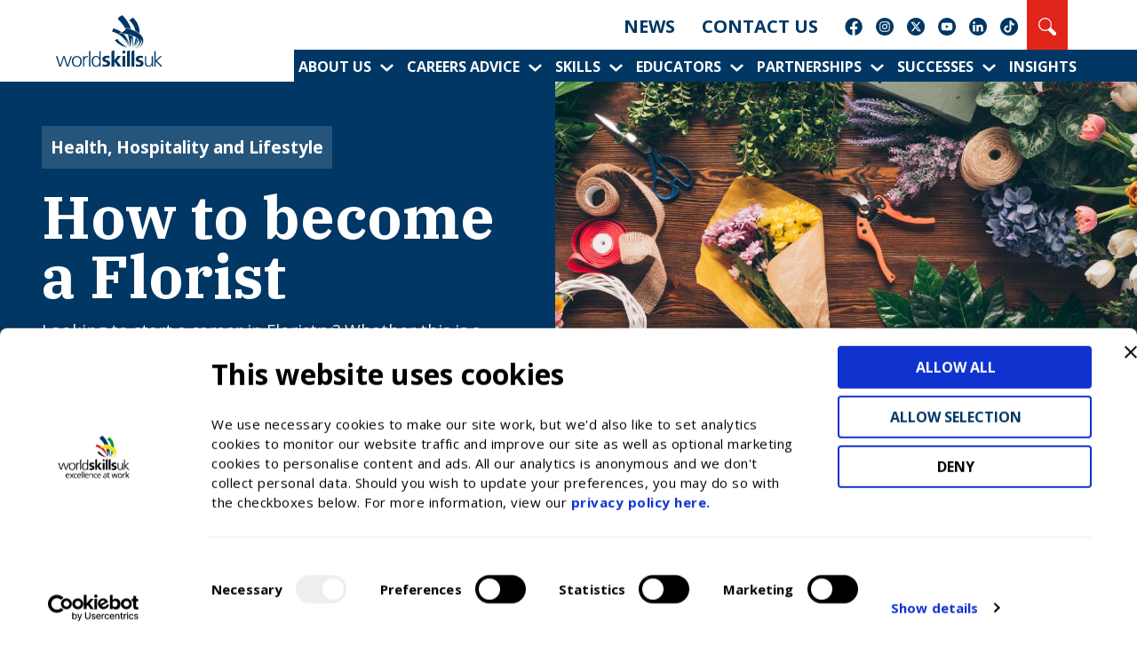

--- FILE ---
content_type: text/html; charset=UTF-8
request_url: https://www.worldskillsuk.org/careers/how-to-become-a-florist/
body_size: 32094
content:
<!DOCTYPE html>
<html lang="en-GB">

<head>
	<!-- Cookiebot script is now loaded by the Cookiebot CMP plugin - DO NOT add manual script here -->
	
	<script defer data-domain="worldskillsuk.org" src="https://plausible.io/js/plausible.js"></script>
	<meta charset="UTF-8" /><script type="text/javascript">(window.NREUM||(NREUM={})).init={ajax:{deny_list:["bam.nr-data.net"]},feature_flags:["soft_nav"]};(window.NREUM||(NREUM={})).loader_config={licenseKey:"NRJS-7cc4c4647683758a803",applicationID:"1202499226",browserID:"1202499430"};;/*! For license information please see nr-loader-rum-1.308.0.min.js.LICENSE.txt */
(()=>{var e,t,r={163:(e,t,r)=>{"use strict";r.d(t,{j:()=>E});var n=r(384),i=r(1741);var a=r(2555);r(860).K7.genericEvents;const s="experimental.resources",o="register",c=e=>{if(!e||"string"!=typeof e)return!1;try{document.createDocumentFragment().querySelector(e)}catch{return!1}return!0};var d=r(2614),u=r(944),l=r(8122);const f="[data-nr-mask]",g=e=>(0,l.a)(e,(()=>{const e={feature_flags:[],experimental:{allow_registered_children:!1,resources:!1},mask_selector:"*",block_selector:"[data-nr-block]",mask_input_options:{color:!1,date:!1,"datetime-local":!1,email:!1,month:!1,number:!1,range:!1,search:!1,tel:!1,text:!1,time:!1,url:!1,week:!1,textarea:!1,select:!1,password:!0}};return{ajax:{deny_list:void 0,block_internal:!0,enabled:!0,autoStart:!0},api:{get allow_registered_children(){return e.feature_flags.includes(o)||e.experimental.allow_registered_children},set allow_registered_children(t){e.experimental.allow_registered_children=t},duplicate_registered_data:!1},browser_consent_mode:{enabled:!1},distributed_tracing:{enabled:void 0,exclude_newrelic_header:void 0,cors_use_newrelic_header:void 0,cors_use_tracecontext_headers:void 0,allowed_origins:void 0},get feature_flags(){return e.feature_flags},set feature_flags(t){e.feature_flags=t},generic_events:{enabled:!0,autoStart:!0},harvest:{interval:30},jserrors:{enabled:!0,autoStart:!0},logging:{enabled:!0,autoStart:!0},metrics:{enabled:!0,autoStart:!0},obfuscate:void 0,page_action:{enabled:!0},page_view_event:{enabled:!0,autoStart:!0},page_view_timing:{enabled:!0,autoStart:!0},performance:{capture_marks:!1,capture_measures:!1,capture_detail:!0,resources:{get enabled(){return e.feature_flags.includes(s)||e.experimental.resources},set enabled(t){e.experimental.resources=t},asset_types:[],first_party_domains:[],ignore_newrelic:!0}},privacy:{cookies_enabled:!0},proxy:{assets:void 0,beacon:void 0},session:{expiresMs:d.wk,inactiveMs:d.BB},session_replay:{autoStart:!0,enabled:!1,preload:!1,sampling_rate:10,error_sampling_rate:100,collect_fonts:!1,inline_images:!1,fix_stylesheets:!0,mask_all_inputs:!0,get mask_text_selector(){return e.mask_selector},set mask_text_selector(t){c(t)?e.mask_selector="".concat(t,",").concat(f):""===t||null===t?e.mask_selector=f:(0,u.R)(5,t)},get block_class(){return"nr-block"},get ignore_class(){return"nr-ignore"},get mask_text_class(){return"nr-mask"},get block_selector(){return e.block_selector},set block_selector(t){c(t)?e.block_selector+=",".concat(t):""!==t&&(0,u.R)(6,t)},get mask_input_options(){return e.mask_input_options},set mask_input_options(t){t&&"object"==typeof t?e.mask_input_options={...t,password:!0}:(0,u.R)(7,t)}},session_trace:{enabled:!0,autoStart:!0},soft_navigations:{enabled:!0,autoStart:!0},spa:{enabled:!0,autoStart:!0},ssl:void 0,user_actions:{enabled:!0,elementAttributes:["id","className","tagName","type"]}}})());var p=r(6154),m=r(9324);let h=0;const v={buildEnv:m.F3,distMethod:m.Xs,version:m.xv,originTime:p.WN},b={consented:!1},y={appMetadata:{},get consented(){return this.session?.state?.consent||b.consented},set consented(e){b.consented=e},customTransaction:void 0,denyList:void 0,disabled:!1,harvester:void 0,isolatedBacklog:!1,isRecording:!1,loaderType:void 0,maxBytes:3e4,obfuscator:void 0,onerror:void 0,ptid:void 0,releaseIds:{},session:void 0,timeKeeper:void 0,registeredEntities:[],jsAttributesMetadata:{bytes:0},get harvestCount(){return++h}},_=e=>{const t=(0,l.a)(e,y),r=Object.keys(v).reduce((e,t)=>(e[t]={value:v[t],writable:!1,configurable:!0,enumerable:!0},e),{});return Object.defineProperties(t,r)};var w=r(5701);const x=e=>{const t=e.startsWith("http");e+="/",r.p=t?e:"https://"+e};var R=r(7836),k=r(3241);const A={accountID:void 0,trustKey:void 0,agentID:void 0,licenseKey:void 0,applicationID:void 0,xpid:void 0},S=e=>(0,l.a)(e,A),T=new Set;function E(e,t={},r,s){let{init:o,info:c,loader_config:d,runtime:u={},exposed:l=!0}=t;if(!c){const e=(0,n.pV)();o=e.init,c=e.info,d=e.loader_config}e.init=g(o||{}),e.loader_config=S(d||{}),c.jsAttributes??={},p.bv&&(c.jsAttributes.isWorker=!0),e.info=(0,a.D)(c);const f=e.init,m=[c.beacon,c.errorBeacon];T.has(e.agentIdentifier)||(f.proxy.assets&&(x(f.proxy.assets),m.push(f.proxy.assets)),f.proxy.beacon&&m.push(f.proxy.beacon),e.beacons=[...m],function(e){const t=(0,n.pV)();Object.getOwnPropertyNames(i.W.prototype).forEach(r=>{const n=i.W.prototype[r];if("function"!=typeof n||"constructor"===n)return;let a=t[r];e[r]&&!1!==e.exposed&&"micro-agent"!==e.runtime?.loaderType&&(t[r]=(...t)=>{const n=e[r](...t);return a?a(...t):n})})}(e),(0,n.US)("activatedFeatures",w.B)),u.denyList=[...f.ajax.deny_list||[],...f.ajax.block_internal?m:[]],u.ptid=e.agentIdentifier,u.loaderType=r,e.runtime=_(u),T.has(e.agentIdentifier)||(e.ee=R.ee.get(e.agentIdentifier),e.exposed=l,(0,k.W)({agentIdentifier:e.agentIdentifier,drained:!!w.B?.[e.agentIdentifier],type:"lifecycle",name:"initialize",feature:void 0,data:e.config})),T.add(e.agentIdentifier)}},384:(e,t,r)=>{"use strict";r.d(t,{NT:()=>s,US:()=>u,Zm:()=>o,bQ:()=>d,dV:()=>c,pV:()=>l});var n=r(6154),i=r(1863),a=r(1910);const s={beacon:"bam.nr-data.net",errorBeacon:"bam.nr-data.net"};function o(){return n.gm.NREUM||(n.gm.NREUM={}),void 0===n.gm.newrelic&&(n.gm.newrelic=n.gm.NREUM),n.gm.NREUM}function c(){let e=o();return e.o||(e.o={ST:n.gm.setTimeout,SI:n.gm.setImmediate||n.gm.setInterval,CT:n.gm.clearTimeout,XHR:n.gm.XMLHttpRequest,REQ:n.gm.Request,EV:n.gm.Event,PR:n.gm.Promise,MO:n.gm.MutationObserver,FETCH:n.gm.fetch,WS:n.gm.WebSocket},(0,a.i)(...Object.values(e.o))),e}function d(e,t){let r=o();r.initializedAgents??={},t.initializedAt={ms:(0,i.t)(),date:new Date},r.initializedAgents[e]=t}function u(e,t){o()[e]=t}function l(){return function(){let e=o();const t=e.info||{};e.info={beacon:s.beacon,errorBeacon:s.errorBeacon,...t}}(),function(){let e=o();const t=e.init||{};e.init={...t}}(),c(),function(){let e=o();const t=e.loader_config||{};e.loader_config={...t}}(),o()}},782:(e,t,r)=>{"use strict";r.d(t,{T:()=>n});const n=r(860).K7.pageViewTiming},860:(e,t,r)=>{"use strict";r.d(t,{$J:()=>u,K7:()=>c,P3:()=>d,XX:()=>i,Yy:()=>o,df:()=>a,qY:()=>n,v4:()=>s});const n="events",i="jserrors",a="browser/blobs",s="rum",o="browser/logs",c={ajax:"ajax",genericEvents:"generic_events",jserrors:i,logging:"logging",metrics:"metrics",pageAction:"page_action",pageViewEvent:"page_view_event",pageViewTiming:"page_view_timing",sessionReplay:"session_replay",sessionTrace:"session_trace",softNav:"soft_navigations",spa:"spa"},d={[c.pageViewEvent]:1,[c.pageViewTiming]:2,[c.metrics]:3,[c.jserrors]:4,[c.spa]:5,[c.ajax]:6,[c.sessionTrace]:7,[c.softNav]:8,[c.sessionReplay]:9,[c.logging]:10,[c.genericEvents]:11},u={[c.pageViewEvent]:s,[c.pageViewTiming]:n,[c.ajax]:n,[c.spa]:n,[c.softNav]:n,[c.metrics]:i,[c.jserrors]:i,[c.sessionTrace]:a,[c.sessionReplay]:a,[c.logging]:o,[c.genericEvents]:"ins"}},944:(e,t,r)=>{"use strict";r.d(t,{R:()=>i});var n=r(3241);function i(e,t){"function"==typeof console.debug&&(console.debug("New Relic Warning: https://github.com/newrelic/newrelic-browser-agent/blob/main/docs/warning-codes.md#".concat(e),t),(0,n.W)({agentIdentifier:null,drained:null,type:"data",name:"warn",feature:"warn",data:{code:e,secondary:t}}))}},1687:(e,t,r)=>{"use strict";r.d(t,{Ak:()=>d,Ze:()=>f,x3:()=>u});var n=r(3241),i=r(7836),a=r(3606),s=r(860),o=r(2646);const c={};function d(e,t){const r={staged:!1,priority:s.P3[t]||0};l(e),c[e].get(t)||c[e].set(t,r)}function u(e,t){e&&c[e]&&(c[e].get(t)&&c[e].delete(t),p(e,t,!1),c[e].size&&g(e))}function l(e){if(!e)throw new Error("agentIdentifier required");c[e]||(c[e]=new Map)}function f(e="",t="feature",r=!1){if(l(e),!e||!c[e].get(t)||r)return p(e,t);c[e].get(t).staged=!0,g(e)}function g(e){const t=Array.from(c[e]);t.every(([e,t])=>t.staged)&&(t.sort((e,t)=>e[1].priority-t[1].priority),t.forEach(([t])=>{c[e].delete(t),p(e,t)}))}function p(e,t,r=!0){const s=e?i.ee.get(e):i.ee,c=a.i.handlers;if(!s.aborted&&s.backlog&&c){if((0,n.W)({agentIdentifier:e,type:"lifecycle",name:"drain",feature:t}),r){const e=s.backlog[t],r=c[t];if(r){for(let t=0;e&&t<e.length;++t)m(e[t],r);Object.entries(r).forEach(([e,t])=>{Object.values(t||{}).forEach(t=>{t[0]?.on&&t[0]?.context()instanceof o.y&&t[0].on(e,t[1])})})}}s.isolatedBacklog||delete c[t],s.backlog[t]=null,s.emit("drain-"+t,[])}}function m(e,t){var r=e[1];Object.values(t[r]||{}).forEach(t=>{var r=e[0];if(t[0]===r){var n=t[1],i=e[3],a=e[2];n.apply(i,a)}})}},1738:(e,t,r)=>{"use strict";r.d(t,{U:()=>g,Y:()=>f});var n=r(3241),i=r(9908),a=r(1863),s=r(944),o=r(5701),c=r(3969),d=r(8362),u=r(860),l=r(4261);function f(e,t,r,a){const f=a||r;!f||f[e]&&f[e]!==d.d.prototype[e]||(f[e]=function(){(0,i.p)(c.xV,["API/"+e+"/called"],void 0,u.K7.metrics,r.ee),(0,n.W)({agentIdentifier:r.agentIdentifier,drained:!!o.B?.[r.agentIdentifier],type:"data",name:"api",feature:l.Pl+e,data:{}});try{return t.apply(this,arguments)}catch(e){(0,s.R)(23,e)}})}function g(e,t,r,n,s){const o=e.info;null===r?delete o.jsAttributes[t]:o.jsAttributes[t]=r,(s||null===r)&&(0,i.p)(l.Pl+n,[(0,a.t)(),t,r],void 0,"session",e.ee)}},1741:(e,t,r)=>{"use strict";r.d(t,{W:()=>a});var n=r(944),i=r(4261);class a{#e(e,...t){if(this[e]!==a.prototype[e])return this[e](...t);(0,n.R)(35,e)}addPageAction(e,t){return this.#e(i.hG,e,t)}register(e){return this.#e(i.eY,e)}recordCustomEvent(e,t){return this.#e(i.fF,e,t)}setPageViewName(e,t){return this.#e(i.Fw,e,t)}setCustomAttribute(e,t,r){return this.#e(i.cD,e,t,r)}noticeError(e,t){return this.#e(i.o5,e,t)}setUserId(e,t=!1){return this.#e(i.Dl,e,t)}setApplicationVersion(e){return this.#e(i.nb,e)}setErrorHandler(e){return this.#e(i.bt,e)}addRelease(e,t){return this.#e(i.k6,e,t)}log(e,t){return this.#e(i.$9,e,t)}start(){return this.#e(i.d3)}finished(e){return this.#e(i.BL,e)}recordReplay(){return this.#e(i.CH)}pauseReplay(){return this.#e(i.Tb)}addToTrace(e){return this.#e(i.U2,e)}setCurrentRouteName(e){return this.#e(i.PA,e)}interaction(e){return this.#e(i.dT,e)}wrapLogger(e,t,r){return this.#e(i.Wb,e,t,r)}measure(e,t){return this.#e(i.V1,e,t)}consent(e){return this.#e(i.Pv,e)}}},1863:(e,t,r)=>{"use strict";function n(){return Math.floor(performance.now())}r.d(t,{t:()=>n})},1910:(e,t,r)=>{"use strict";r.d(t,{i:()=>a});var n=r(944);const i=new Map;function a(...e){return e.every(e=>{if(i.has(e))return i.get(e);const t="function"==typeof e?e.toString():"",r=t.includes("[native code]"),a=t.includes("nrWrapper");return r||a||(0,n.R)(64,e?.name||t),i.set(e,r),r})}},2555:(e,t,r)=>{"use strict";r.d(t,{D:()=>o,f:()=>s});var n=r(384),i=r(8122);const a={beacon:n.NT.beacon,errorBeacon:n.NT.errorBeacon,licenseKey:void 0,applicationID:void 0,sa:void 0,queueTime:void 0,applicationTime:void 0,ttGuid:void 0,user:void 0,account:void 0,product:void 0,extra:void 0,jsAttributes:{},userAttributes:void 0,atts:void 0,transactionName:void 0,tNamePlain:void 0};function s(e){try{return!!e.licenseKey&&!!e.errorBeacon&&!!e.applicationID}catch(e){return!1}}const o=e=>(0,i.a)(e,a)},2614:(e,t,r)=>{"use strict";r.d(t,{BB:()=>s,H3:()=>n,g:()=>d,iL:()=>c,tS:()=>o,uh:()=>i,wk:()=>a});const n="NRBA",i="SESSION",a=144e5,s=18e5,o={STARTED:"session-started",PAUSE:"session-pause",RESET:"session-reset",RESUME:"session-resume",UPDATE:"session-update"},c={SAME_TAB:"same-tab",CROSS_TAB:"cross-tab"},d={OFF:0,FULL:1,ERROR:2}},2646:(e,t,r)=>{"use strict";r.d(t,{y:()=>n});class n{constructor(e){this.contextId=e}}},2843:(e,t,r)=>{"use strict";r.d(t,{G:()=>a,u:()=>i});var n=r(3878);function i(e,t=!1,r,i){(0,n.DD)("visibilitychange",function(){if(t)return void("hidden"===document.visibilityState&&e());e(document.visibilityState)},r,i)}function a(e,t,r){(0,n.sp)("pagehide",e,t,r)}},3241:(e,t,r)=>{"use strict";r.d(t,{W:()=>a});var n=r(6154);const i="newrelic";function a(e={}){try{n.gm.dispatchEvent(new CustomEvent(i,{detail:e}))}catch(e){}}},3606:(e,t,r)=>{"use strict";r.d(t,{i:()=>a});var n=r(9908);a.on=s;var i=a.handlers={};function a(e,t,r,a){s(a||n.d,i,e,t,r)}function s(e,t,r,i,a){a||(a="feature"),e||(e=n.d);var s=t[a]=t[a]||{};(s[r]=s[r]||[]).push([e,i])}},3878:(e,t,r)=>{"use strict";function n(e,t){return{capture:e,passive:!1,signal:t}}function i(e,t,r=!1,i){window.addEventListener(e,t,n(r,i))}function a(e,t,r=!1,i){document.addEventListener(e,t,n(r,i))}r.d(t,{DD:()=>a,jT:()=>n,sp:()=>i})},3969:(e,t,r)=>{"use strict";r.d(t,{TZ:()=>n,XG:()=>o,rs:()=>i,xV:()=>s,z_:()=>a});const n=r(860).K7.metrics,i="sm",a="cm",s="storeSupportabilityMetrics",o="storeEventMetrics"},4234:(e,t,r)=>{"use strict";r.d(t,{W:()=>a});var n=r(7836),i=r(1687);class a{constructor(e,t){this.agentIdentifier=e,this.ee=n.ee.get(e),this.featureName=t,this.blocked=!1}deregisterDrain(){(0,i.x3)(this.agentIdentifier,this.featureName)}}},4261:(e,t,r)=>{"use strict";r.d(t,{$9:()=>d,BL:()=>o,CH:()=>g,Dl:()=>_,Fw:()=>y,PA:()=>h,Pl:()=>n,Pv:()=>k,Tb:()=>l,U2:()=>a,V1:()=>R,Wb:()=>x,bt:()=>b,cD:()=>v,d3:()=>w,dT:()=>c,eY:()=>p,fF:()=>f,hG:()=>i,k6:()=>s,nb:()=>m,o5:()=>u});const n="api-",i="addPageAction",a="addToTrace",s="addRelease",o="finished",c="interaction",d="log",u="noticeError",l="pauseReplay",f="recordCustomEvent",g="recordReplay",p="register",m="setApplicationVersion",h="setCurrentRouteName",v="setCustomAttribute",b="setErrorHandler",y="setPageViewName",_="setUserId",w="start",x="wrapLogger",R="measure",k="consent"},5289:(e,t,r)=>{"use strict";r.d(t,{GG:()=>s,Qr:()=>c,sB:()=>o});var n=r(3878),i=r(6389);function a(){return"undefined"==typeof document||"complete"===document.readyState}function s(e,t){if(a())return e();const r=(0,i.J)(e),s=setInterval(()=>{a()&&(clearInterval(s),r())},500);(0,n.sp)("load",r,t)}function o(e){if(a())return e();(0,n.DD)("DOMContentLoaded",e)}function c(e){if(a())return e();(0,n.sp)("popstate",e)}},5607:(e,t,r)=>{"use strict";r.d(t,{W:()=>n});const n=(0,r(9566).bz)()},5701:(e,t,r)=>{"use strict";r.d(t,{B:()=>a,t:()=>s});var n=r(3241);const i=new Set,a={};function s(e,t){const r=t.agentIdentifier;a[r]??={},e&&"object"==typeof e&&(i.has(r)||(t.ee.emit("rumresp",[e]),a[r]=e,i.add(r),(0,n.W)({agentIdentifier:r,loaded:!0,drained:!0,type:"lifecycle",name:"load",feature:void 0,data:e})))}},6154:(e,t,r)=>{"use strict";r.d(t,{OF:()=>c,RI:()=>i,WN:()=>u,bv:()=>a,eN:()=>l,gm:()=>s,mw:()=>o,sb:()=>d});var n=r(1863);const i="undefined"!=typeof window&&!!window.document,a="undefined"!=typeof WorkerGlobalScope&&("undefined"!=typeof self&&self instanceof WorkerGlobalScope&&self.navigator instanceof WorkerNavigator||"undefined"!=typeof globalThis&&globalThis instanceof WorkerGlobalScope&&globalThis.navigator instanceof WorkerNavigator),s=i?window:"undefined"!=typeof WorkerGlobalScope&&("undefined"!=typeof self&&self instanceof WorkerGlobalScope&&self||"undefined"!=typeof globalThis&&globalThis instanceof WorkerGlobalScope&&globalThis),o=Boolean("hidden"===s?.document?.visibilityState),c=/iPad|iPhone|iPod/.test(s.navigator?.userAgent),d=c&&"undefined"==typeof SharedWorker,u=((()=>{const e=s.navigator?.userAgent?.match(/Firefox[/\s](\d+\.\d+)/);Array.isArray(e)&&e.length>=2&&e[1]})(),Date.now()-(0,n.t)()),l=()=>"undefined"!=typeof PerformanceNavigationTiming&&s?.performance?.getEntriesByType("navigation")?.[0]?.responseStart},6389:(e,t,r)=>{"use strict";function n(e,t=500,r={}){const n=r?.leading||!1;let i;return(...r)=>{n&&void 0===i&&(e.apply(this,r),i=setTimeout(()=>{i=clearTimeout(i)},t)),n||(clearTimeout(i),i=setTimeout(()=>{e.apply(this,r)},t))}}function i(e){let t=!1;return(...r)=>{t||(t=!0,e.apply(this,r))}}r.d(t,{J:()=>i,s:()=>n})},6630:(e,t,r)=>{"use strict";r.d(t,{T:()=>n});const n=r(860).K7.pageViewEvent},7699:(e,t,r)=>{"use strict";r.d(t,{It:()=>a,KC:()=>o,No:()=>i,qh:()=>s});var n=r(860);const i=16e3,a=1e6,s="SESSION_ERROR",o={[n.K7.logging]:!0,[n.K7.genericEvents]:!1,[n.K7.jserrors]:!1,[n.K7.ajax]:!1}},7836:(e,t,r)=>{"use strict";r.d(t,{P:()=>o,ee:()=>c});var n=r(384),i=r(8990),a=r(2646),s=r(5607);const o="nr@context:".concat(s.W),c=function e(t,r){var n={},s={},u={},l=!1;try{l=16===r.length&&d.initializedAgents?.[r]?.runtime.isolatedBacklog}catch(e){}var f={on:p,addEventListener:p,removeEventListener:function(e,t){var r=n[e];if(!r)return;for(var i=0;i<r.length;i++)r[i]===t&&r.splice(i,1)},emit:function(e,r,n,i,a){!1!==a&&(a=!0);if(c.aborted&&!i)return;t&&a&&t.emit(e,r,n);var o=g(n);m(e).forEach(e=>{e.apply(o,r)});var d=v()[s[e]];d&&d.push([f,e,r,o]);return o},get:h,listeners:m,context:g,buffer:function(e,t){const r=v();if(t=t||"feature",f.aborted)return;Object.entries(e||{}).forEach(([e,n])=>{s[n]=t,t in r||(r[t]=[])})},abort:function(){f._aborted=!0,Object.keys(f.backlog).forEach(e=>{delete f.backlog[e]})},isBuffering:function(e){return!!v()[s[e]]},debugId:r,backlog:l?{}:t&&"object"==typeof t.backlog?t.backlog:{},isolatedBacklog:l};return Object.defineProperty(f,"aborted",{get:()=>{let e=f._aborted||!1;return e||(t&&(e=t.aborted),e)}}),f;function g(e){return e&&e instanceof a.y?e:e?(0,i.I)(e,o,()=>new a.y(o)):new a.y(o)}function p(e,t){n[e]=m(e).concat(t)}function m(e){return n[e]||[]}function h(t){return u[t]=u[t]||e(f,t)}function v(){return f.backlog}}(void 0,"globalEE"),d=(0,n.Zm)();d.ee||(d.ee=c)},8122:(e,t,r)=>{"use strict";r.d(t,{a:()=>i});var n=r(944);function i(e,t){try{if(!e||"object"!=typeof e)return(0,n.R)(3);if(!t||"object"!=typeof t)return(0,n.R)(4);const r=Object.create(Object.getPrototypeOf(t),Object.getOwnPropertyDescriptors(t)),a=0===Object.keys(r).length?e:r;for(let s in a)if(void 0!==e[s])try{if(null===e[s]){r[s]=null;continue}Array.isArray(e[s])&&Array.isArray(t[s])?r[s]=Array.from(new Set([...e[s],...t[s]])):"object"==typeof e[s]&&"object"==typeof t[s]?r[s]=i(e[s],t[s]):r[s]=e[s]}catch(e){r[s]||(0,n.R)(1,e)}return r}catch(e){(0,n.R)(2,e)}}},8362:(e,t,r)=>{"use strict";r.d(t,{d:()=>a});var n=r(9566),i=r(1741);class a extends i.W{agentIdentifier=(0,n.LA)(16)}},8374:(e,t,r)=>{r.nc=(()=>{try{return document?.currentScript?.nonce}catch(e){}return""})()},8990:(e,t,r)=>{"use strict";r.d(t,{I:()=>i});var n=Object.prototype.hasOwnProperty;function i(e,t,r){if(n.call(e,t))return e[t];var i=r();if(Object.defineProperty&&Object.keys)try{return Object.defineProperty(e,t,{value:i,writable:!0,enumerable:!1}),i}catch(e){}return e[t]=i,i}},9324:(e,t,r)=>{"use strict";r.d(t,{F3:()=>i,Xs:()=>a,xv:()=>n});const n="1.308.0",i="PROD",a="CDN"},9566:(e,t,r)=>{"use strict";r.d(t,{LA:()=>o,bz:()=>s});var n=r(6154);const i="xxxxxxxx-xxxx-4xxx-yxxx-xxxxxxxxxxxx";function a(e,t){return e?15&e[t]:16*Math.random()|0}function s(){const e=n.gm?.crypto||n.gm?.msCrypto;let t,r=0;return e&&e.getRandomValues&&(t=e.getRandomValues(new Uint8Array(30))),i.split("").map(e=>"x"===e?a(t,r++).toString(16):"y"===e?(3&a()|8).toString(16):e).join("")}function o(e){const t=n.gm?.crypto||n.gm?.msCrypto;let r,i=0;t&&t.getRandomValues&&(r=t.getRandomValues(new Uint8Array(e)));const s=[];for(var o=0;o<e;o++)s.push(a(r,i++).toString(16));return s.join("")}},9908:(e,t,r)=>{"use strict";r.d(t,{d:()=>n,p:()=>i});var n=r(7836).ee.get("handle");function i(e,t,r,i,a){a?(a.buffer([e],i),a.emit(e,t,r)):(n.buffer([e],i),n.emit(e,t,r))}}},n={};function i(e){var t=n[e];if(void 0!==t)return t.exports;var a=n[e]={exports:{}};return r[e](a,a.exports,i),a.exports}i.m=r,i.d=(e,t)=>{for(var r in t)i.o(t,r)&&!i.o(e,r)&&Object.defineProperty(e,r,{enumerable:!0,get:t[r]})},i.f={},i.e=e=>Promise.all(Object.keys(i.f).reduce((t,r)=>(i.f[r](e,t),t),[])),i.u=e=>"nr-rum-1.308.0.min.js",i.o=(e,t)=>Object.prototype.hasOwnProperty.call(e,t),e={},t="NRBA-1.308.0.PROD:",i.l=(r,n,a,s)=>{if(e[r])e[r].push(n);else{var o,c;if(void 0!==a)for(var d=document.getElementsByTagName("script"),u=0;u<d.length;u++){var l=d[u];if(l.getAttribute("src")==r||l.getAttribute("data-webpack")==t+a){o=l;break}}if(!o){c=!0;var f={296:"sha512-+MIMDsOcckGXa1EdWHqFNv7P+JUkd5kQwCBr3KE6uCvnsBNUrdSt4a/3/L4j4TxtnaMNjHpza2/erNQbpacJQA=="};(o=document.createElement("script")).charset="utf-8",i.nc&&o.setAttribute("nonce",i.nc),o.setAttribute("data-webpack",t+a),o.src=r,0!==o.src.indexOf(window.location.origin+"/")&&(o.crossOrigin="anonymous"),f[s]&&(o.integrity=f[s])}e[r]=[n];var g=(t,n)=>{o.onerror=o.onload=null,clearTimeout(p);var i=e[r];if(delete e[r],o.parentNode&&o.parentNode.removeChild(o),i&&i.forEach(e=>e(n)),t)return t(n)},p=setTimeout(g.bind(null,void 0,{type:"timeout",target:o}),12e4);o.onerror=g.bind(null,o.onerror),o.onload=g.bind(null,o.onload),c&&document.head.appendChild(o)}},i.r=e=>{"undefined"!=typeof Symbol&&Symbol.toStringTag&&Object.defineProperty(e,Symbol.toStringTag,{value:"Module"}),Object.defineProperty(e,"__esModule",{value:!0})},i.p="https://js-agent.newrelic.com/",(()=>{var e={374:0,840:0};i.f.j=(t,r)=>{var n=i.o(e,t)?e[t]:void 0;if(0!==n)if(n)r.push(n[2]);else{var a=new Promise((r,i)=>n=e[t]=[r,i]);r.push(n[2]=a);var s=i.p+i.u(t),o=new Error;i.l(s,r=>{if(i.o(e,t)&&(0!==(n=e[t])&&(e[t]=void 0),n)){var a=r&&("load"===r.type?"missing":r.type),s=r&&r.target&&r.target.src;o.message="Loading chunk "+t+" failed: ("+a+": "+s+")",o.name="ChunkLoadError",o.type=a,o.request=s,n[1](o)}},"chunk-"+t,t)}};var t=(t,r)=>{var n,a,[s,o,c]=r,d=0;if(s.some(t=>0!==e[t])){for(n in o)i.o(o,n)&&(i.m[n]=o[n]);if(c)c(i)}for(t&&t(r);d<s.length;d++)a=s[d],i.o(e,a)&&e[a]&&e[a][0](),e[a]=0},r=self["webpackChunk:NRBA-1.308.0.PROD"]=self["webpackChunk:NRBA-1.308.0.PROD"]||[];r.forEach(t.bind(null,0)),r.push=t.bind(null,r.push.bind(r))})(),(()=>{"use strict";i(8374);var e=i(8362),t=i(860);const r=Object.values(t.K7);var n=i(163);var a=i(9908),s=i(1863),o=i(4261),c=i(1738);var d=i(1687),u=i(4234),l=i(5289),f=i(6154),g=i(944),p=i(384);const m=e=>f.RI&&!0===e?.privacy.cookies_enabled;function h(e){return!!(0,p.dV)().o.MO&&m(e)&&!0===e?.session_trace.enabled}var v=i(6389),b=i(7699);class y extends u.W{constructor(e,t){super(e.agentIdentifier,t),this.agentRef=e,this.abortHandler=void 0,this.featAggregate=void 0,this.loadedSuccessfully=void 0,this.onAggregateImported=new Promise(e=>{this.loadedSuccessfully=e}),this.deferred=Promise.resolve(),!1===e.init[this.featureName].autoStart?this.deferred=new Promise((t,r)=>{this.ee.on("manual-start-all",(0,v.J)(()=>{(0,d.Ak)(e.agentIdentifier,this.featureName),t()}))}):(0,d.Ak)(e.agentIdentifier,t)}importAggregator(e,t,r={}){if(this.featAggregate)return;const n=async()=>{let n;await this.deferred;try{if(m(e.init)){const{setupAgentSession:t}=await i.e(296).then(i.bind(i,3305));n=t(e)}}catch(e){(0,g.R)(20,e),this.ee.emit("internal-error",[e]),(0,a.p)(b.qh,[e],void 0,this.featureName,this.ee)}try{if(!this.#t(this.featureName,n,e.init))return(0,d.Ze)(this.agentIdentifier,this.featureName),void this.loadedSuccessfully(!1);const{Aggregate:i}=await t();this.featAggregate=new i(e,r),e.runtime.harvester.initializedAggregates.push(this.featAggregate),this.loadedSuccessfully(!0)}catch(e){(0,g.R)(34,e),this.abortHandler?.(),(0,d.Ze)(this.agentIdentifier,this.featureName,!0),this.loadedSuccessfully(!1),this.ee&&this.ee.abort()}};f.RI?(0,l.GG)(()=>n(),!0):n()}#t(e,r,n){if(this.blocked)return!1;switch(e){case t.K7.sessionReplay:return h(n)&&!!r;case t.K7.sessionTrace:return!!r;default:return!0}}}var _=i(6630),w=i(2614),x=i(3241);class R extends y{static featureName=_.T;constructor(e){var t;super(e,_.T),this.setupInspectionEvents(e.agentIdentifier),t=e,(0,c.Y)(o.Fw,function(e,r){"string"==typeof e&&("/"!==e.charAt(0)&&(e="/"+e),t.runtime.customTransaction=(r||"http://custom.transaction")+e,(0,a.p)(o.Pl+o.Fw,[(0,s.t)()],void 0,void 0,t.ee))},t),this.importAggregator(e,()=>i.e(296).then(i.bind(i,3943)))}setupInspectionEvents(e){const t=(t,r)=>{t&&(0,x.W)({agentIdentifier:e,timeStamp:t.timeStamp,loaded:"complete"===t.target.readyState,type:"window",name:r,data:t.target.location+""})};(0,l.sB)(e=>{t(e,"DOMContentLoaded")}),(0,l.GG)(e=>{t(e,"load")}),(0,l.Qr)(e=>{t(e,"navigate")}),this.ee.on(w.tS.UPDATE,(t,r)=>{(0,x.W)({agentIdentifier:e,type:"lifecycle",name:"session",data:r})})}}class k extends e.d{constructor(e){var t;(super(),f.gm)?(this.features={},(0,p.bQ)(this.agentIdentifier,this),this.desiredFeatures=new Set(e.features||[]),this.desiredFeatures.add(R),(0,n.j)(this,e,e.loaderType||"agent"),t=this,(0,c.Y)(o.cD,function(e,r,n=!1){if("string"==typeof e){if(["string","number","boolean"].includes(typeof r)||null===r)return(0,c.U)(t,e,r,o.cD,n);(0,g.R)(40,typeof r)}else(0,g.R)(39,typeof e)},t),function(e){(0,c.Y)(o.Dl,function(t,r=!1){if("string"!=typeof t&&null!==t)return void(0,g.R)(41,typeof t);const n=e.info.jsAttributes["enduser.id"];r&&null!=n&&n!==t?(0,a.p)(o.Pl+"setUserIdAndResetSession",[t],void 0,"session",e.ee):(0,c.U)(e,"enduser.id",t,o.Dl,!0)},e)}(this),function(e){(0,c.Y)(o.nb,function(t){if("string"==typeof t||null===t)return(0,c.U)(e,"application.version",t,o.nb,!1);(0,g.R)(42,typeof t)},e)}(this),function(e){(0,c.Y)(o.d3,function(){e.ee.emit("manual-start-all")},e)}(this),function(e){(0,c.Y)(o.Pv,function(t=!0){if("boolean"==typeof t){if((0,a.p)(o.Pl+o.Pv,[t],void 0,"session",e.ee),e.runtime.consented=t,t){const t=e.features.page_view_event;t.onAggregateImported.then(e=>{const r=t.featAggregate;e&&!r.sentRum&&r.sendRum()})}}else(0,g.R)(65,typeof t)},e)}(this),this.run()):(0,g.R)(21)}get config(){return{info:this.info,init:this.init,loader_config:this.loader_config,runtime:this.runtime}}get api(){return this}run(){try{const e=function(e){const t={};return r.forEach(r=>{t[r]=!!e[r]?.enabled}),t}(this.init),n=[...this.desiredFeatures];n.sort((e,r)=>t.P3[e.featureName]-t.P3[r.featureName]),n.forEach(r=>{if(!e[r.featureName]&&r.featureName!==t.K7.pageViewEvent)return;if(r.featureName===t.K7.spa)return void(0,g.R)(67);const n=function(e){switch(e){case t.K7.ajax:return[t.K7.jserrors];case t.K7.sessionTrace:return[t.K7.ajax,t.K7.pageViewEvent];case t.K7.sessionReplay:return[t.K7.sessionTrace];case t.K7.pageViewTiming:return[t.K7.pageViewEvent];default:return[]}}(r.featureName).filter(e=>!(e in this.features));n.length>0&&(0,g.R)(36,{targetFeature:r.featureName,missingDependencies:n}),this.features[r.featureName]=new r(this)})}catch(e){(0,g.R)(22,e);for(const e in this.features)this.features[e].abortHandler?.();const t=(0,p.Zm)();delete t.initializedAgents[this.agentIdentifier]?.features,delete this.sharedAggregator;return t.ee.get(this.agentIdentifier).abort(),!1}}}var A=i(2843),S=i(782);class T extends y{static featureName=S.T;constructor(e){super(e,S.T),f.RI&&((0,A.u)(()=>(0,a.p)("docHidden",[(0,s.t)()],void 0,S.T,this.ee),!0),(0,A.G)(()=>(0,a.p)("winPagehide",[(0,s.t)()],void 0,S.T,this.ee)),this.importAggregator(e,()=>i.e(296).then(i.bind(i,2117))))}}var E=i(3969);class I extends y{static featureName=E.TZ;constructor(e){super(e,E.TZ),f.RI&&document.addEventListener("securitypolicyviolation",e=>{(0,a.p)(E.xV,["Generic/CSPViolation/Detected"],void 0,this.featureName,this.ee)}),this.importAggregator(e,()=>i.e(296).then(i.bind(i,9623)))}}new k({features:[R,T,I],loaderType:"lite"})})()})();</script>

	
	<meta name="viewport" content="width=device-width, initial-scale=1" />
	<meta name="facebook-domain-verification" content="5sflx5m9rdgnqbreteye9qc6g01955" />

	<!-- Google Tag Manager is now managed by Cookiebot CMP plugin via GTM integration -->
	<!-- DO NOT add manual GTM script here - configure it in Cookiebot plugin settings instead -->

	<link rel="apple-touch-icon" sizes="180x180" href="https://www.worldskillsuk.org/wp-content/themes/worldskills/images/favicon/apple-touch-icon.png">
	<link rel="icon" type="image/png" sizes="32x32" href="https://www.worldskillsuk.org/wp-content/themes/worldskills/images/favicon/favicon-32x32.png">
	<link rel="icon" type="image/png" sizes="16x16" href="https://www.worldskillsuk.org/wp-content/themes/worldskills/images/favicon/favicon-16x16.png">
	<link rel="manifest" href="https://www.worldskillsuk.org/wp-content/themes/worldskills/images/favicon/site.webmanifest">
	<link rel="mask-icon" href="https://www.worldskillsuk.org/wp-content/themes/worldskills/images/favicon/safari-pinned-tab.svg" color="#666666">
	<meta name="msapplication-TileColor" content="#ffffff">
	<meta name="theme-color" content="#ffffff">

	<link rel="pingback" href="https://www.worldskillsuk.org/xmlrpc.php">
	
	<!-- Hotjar Tracking Code - Now needs consent attribute -->
	<script type="text/plain" data-cookieconsent="statistics">
		(function(h,o,t,j,a,r){
			h.hj=h.hj||function(){(h.hj.q=h.hj.q||[]).push(arguments)};
			h._hjSettings={hjid:6425177,hjsv:6};
			a=o.getElementsByTagName('head')[0];
			r=o.createElement('script');r.async=1;
			r.src=t+h._hjSettings.hjid+j+h._hjSettings.hjsv;
			a.appendChild(r);
		})(window,document,'https://static.hotjar.com/c/hotjar-','.js?sv=');
	</script>

	<script type="text/javascript" data-cookieconsent="ignore">
	window.dataLayer = window.dataLayer || [];

	function gtag() {
		dataLayer.push(arguments);
	}

	gtag("consent", "default", {
		ad_personalization: "denied",
		ad_storage: "denied",
		ad_user_data: "denied",
		analytics_storage: "denied",
		functionality_storage: "denied",
		personalization_storage: "denied",
		security_storage: "granted",
		wait_for_update: 500,
	});
	gtag("set", "ads_data_redaction", true);
	</script>
<script type="text/javascript" data-cookieconsent="ignore">
		(function (w, d, s, l, i) {
		w[l] = w[l] || [];
		w[l].push({'gtm.start': new Date().getTime(), event: 'gtm.js'});
		var f = d.getElementsByTagName(s)[0], j = d.createElement(s), dl = l !== 'dataLayer' ? '&l=' + l : '';
		j.async = true;
		j.src = 'https://www.googletagmanager.com/gtm.js?id=' + i + dl;
		f.parentNode.insertBefore(j, f);
	})(
		window,
		document,
		'script',
		'dataLayer',
		'GTM-MDQ97WN'
	);
</script>
<script type="text/javascript"
		id="Cookiebot"
		src="https://consent.cookiebot.com/uc.js"
		data-implementation="wp"
		data-cbid="351ae17a-5269-4dd3-937c-910d88c4b865"
						data-culture="EN"
				data-blockingmode="auto"
	></script>
<meta name='robots' content='index, follow, max-image-preview:large, max-snippet:-1, max-video-preview:-1' />

	<!-- This site is optimized with the Yoast SEO Premium plugin v22.5 (Yoast SEO v26.8) - https://yoast.com/product/yoast-seo-premium-wordpress/ -->
	<title>How to become a Florist - Careers - WorldSkills UK</title>
	<meta name="description" content="Looking to become a Florist? Whether this is a first step or a career change we have all the useful information you need." />
	<link rel="canonical" href="https://www.worldskillsuk.org/careers/how-to-become-a-florist/" />
	<meta property="og:locale" content="en_GB" />
	<meta property="og:type" content="article" />
	<meta property="og:title" content="Florist" />
	<meta property="og:description" content="Looking to become a Florist? Whether this is a first step or a career change we have all the useful information you need." />
	<meta property="og:url" content="https://www.worldskillsuk.org/careers/how-to-become-a-florist/" />
	<meta property="og:site_name" content="WorldSkills UK" />
	<meta property="article:modified_time" content="2021-07-06T10:44:10+00:00" />
	<meta property="og:image" content="https://www.worldskillsuk.org/wp-content/uploads/2020/10/Florist.jpg" />
	<meta property="og:image:width" content="1500" />
	<meta property="og:image:height" content="800" />
	<meta property="og:image:type" content="image/jpeg" />
	<meta name="twitter:card" content="summary_large_image" />
	<meta name="twitter:label1" content="Estimated reading time" />
	<meta name="twitter:data1" content="1 minute" />
	<script type="application/ld+json" class="yoast-schema-graph">{"@context":"https://schema.org","@graph":[{"@type":"WebPage","@id":"https://www.worldskillsuk.org/careers/how-to-become-a-florist/","url":"https://www.worldskillsuk.org/careers/how-to-become-a-florist/","name":"How to become a Florist - Careers - WorldSkills UK","isPartOf":{"@id":"https://www.worldskillsuk.org/#website"},"primaryImageOfPage":{"@id":"https://www.worldskillsuk.org/careers/how-to-become-a-florist/#primaryimage"},"image":{"@id":"https://www.worldskillsuk.org/careers/how-to-become-a-florist/#primaryimage"},"thumbnailUrl":"https://www.worldskillsuk.org/wp-content/uploads/2020/10/Florist.jpg","datePublished":"2020-10-21T10:30:08+00:00","dateModified":"2021-07-06T10:44:10+00:00","description":"Looking to become a Florist? Whether this is a first step or a career change we have all the useful information you need.","breadcrumb":{"@id":"https://www.worldskillsuk.org/careers/how-to-become-a-florist/#breadcrumb"},"inLanguage":"en-GB","potentialAction":[{"@type":"ReadAction","target":["https://www.worldskillsuk.org/careers/how-to-become-a-florist/"]}]},{"@type":"ImageObject","inLanguage":"en-GB","@id":"https://www.worldskillsuk.org/careers/how-to-become-a-florist/#primaryimage","url":"https://www.worldskillsuk.org/wp-content/uploads/2020/10/Florist.jpg","contentUrl":"https://www.worldskillsuk.org/wp-content/uploads/2020/10/Florist.jpg","width":1500,"height":800,"caption":"Photo of florist aerial view of bouquet arrangement"},{"@type":"BreadcrumbList","@id":"https://www.worldskillsuk.org/careers/how-to-become-a-florist/#breadcrumb","itemListElement":[{"@type":"ListItem","position":1,"name":"Home","item":"https://www.worldskillsuk.org/"},{"@type":"ListItem","position":2,"name":"Careers","item":"https://www.worldskillsuk.org/careers/"},{"@type":"ListItem","position":3,"name":"Florist"}]},{"@type":"WebSite","@id":"https://www.worldskillsuk.org/#website","url":"https://www.worldskillsuk.org/","name":"WorldSkills UK","description":"Excellence at work","potentialAction":[{"@type":"SearchAction","target":{"@type":"EntryPoint","urlTemplate":"https://www.worldskillsuk.org/?s={search_term_string}"},"query-input":{"@type":"PropertyValueSpecification","valueRequired":true,"valueName":"search_term_string"}}],"inLanguage":"en-GB"}]}</script>
	<!-- / Yoast SEO Premium plugin. -->


<link rel='dns-prefetch' href='//js-eu1.hs-scripts.com' />
<link rel="alternate" title="oEmbed (JSON)" type="application/json+oembed" href="https://www.worldskillsuk.org/wp-json/oembed/1.0/embed?url=https%3A%2F%2Fwww.worldskillsuk.org%2Fcareers%2Fhow-to-become-a-florist%2F" />
<link rel="alternate" title="oEmbed (XML)" type="text/xml+oembed" href="https://www.worldskillsuk.org/wp-json/oembed/1.0/embed?url=https%3A%2F%2Fwww.worldskillsuk.org%2Fcareers%2Fhow-to-become-a-florist%2F&#038;format=xml" />
<style id='wp-img-auto-sizes-contain-inline-css' type='text/css'>
img:is([sizes=auto i],[sizes^="auto," i]){contain-intrinsic-size:3000px 1500px}
/*# sourceURL=wp-img-auto-sizes-contain-inline-css */
</style>
<style id='wp-emoji-styles-inline-css' type='text/css'>

	img.wp-smiley, img.emoji {
		display: inline !important;
		border: none !important;
		box-shadow: none !important;
		height: 1em !important;
		width: 1em !important;
		margin: 0 0.07em !important;
		vertical-align: -0.1em !important;
		background: none !important;
		padding: 0 !important;
	}
/*# sourceURL=wp-emoji-styles-inline-css */
</style>
<style id='wp-block-library-inline-css' type='text/css'>
:root{--wp-block-synced-color:#7a00df;--wp-block-synced-color--rgb:122,0,223;--wp-bound-block-color:var(--wp-block-synced-color);--wp-editor-canvas-background:#ddd;--wp-admin-theme-color:#007cba;--wp-admin-theme-color--rgb:0,124,186;--wp-admin-theme-color-darker-10:#006ba1;--wp-admin-theme-color-darker-10--rgb:0,107,160.5;--wp-admin-theme-color-darker-20:#005a87;--wp-admin-theme-color-darker-20--rgb:0,90,135;--wp-admin-border-width-focus:2px}@media (min-resolution:192dpi){:root{--wp-admin-border-width-focus:1.5px}}.wp-element-button{cursor:pointer}:root .has-very-light-gray-background-color{background-color:#eee}:root .has-very-dark-gray-background-color{background-color:#313131}:root .has-very-light-gray-color{color:#eee}:root .has-very-dark-gray-color{color:#313131}:root .has-vivid-green-cyan-to-vivid-cyan-blue-gradient-background{background:linear-gradient(135deg,#00d084,#0693e3)}:root .has-purple-crush-gradient-background{background:linear-gradient(135deg,#34e2e4,#4721fb 50%,#ab1dfe)}:root .has-hazy-dawn-gradient-background{background:linear-gradient(135deg,#faaca8,#dad0ec)}:root .has-subdued-olive-gradient-background{background:linear-gradient(135deg,#fafae1,#67a671)}:root .has-atomic-cream-gradient-background{background:linear-gradient(135deg,#fdd79a,#004a59)}:root .has-nightshade-gradient-background{background:linear-gradient(135deg,#330968,#31cdcf)}:root .has-midnight-gradient-background{background:linear-gradient(135deg,#020381,#2874fc)}:root{--wp--preset--font-size--normal:16px;--wp--preset--font-size--huge:42px}.has-regular-font-size{font-size:1em}.has-larger-font-size{font-size:2.625em}.has-normal-font-size{font-size:var(--wp--preset--font-size--normal)}.has-huge-font-size{font-size:var(--wp--preset--font-size--huge)}.has-text-align-center{text-align:center}.has-text-align-left{text-align:left}.has-text-align-right{text-align:right}.has-fit-text{white-space:nowrap!important}#end-resizable-editor-section{display:none}.aligncenter{clear:both}.items-justified-left{justify-content:flex-start}.items-justified-center{justify-content:center}.items-justified-right{justify-content:flex-end}.items-justified-space-between{justify-content:space-between}.screen-reader-text{border:0;clip-path:inset(50%);height:1px;margin:-1px;overflow:hidden;padding:0;position:absolute;width:1px;word-wrap:normal!important}.screen-reader-text:focus{background-color:#ddd;clip-path:none;color:#444;display:block;font-size:1em;height:auto;left:5px;line-height:normal;padding:15px 23px 14px;text-decoration:none;top:5px;width:auto;z-index:100000}html :where(.has-border-color){border-style:solid}html :where([style*=border-top-color]){border-top-style:solid}html :where([style*=border-right-color]){border-right-style:solid}html :where([style*=border-bottom-color]){border-bottom-style:solid}html :where([style*=border-left-color]){border-left-style:solid}html :where([style*=border-width]){border-style:solid}html :where([style*=border-top-width]){border-top-style:solid}html :where([style*=border-right-width]){border-right-style:solid}html :where([style*=border-bottom-width]){border-bottom-style:solid}html :where([style*=border-left-width]){border-left-style:solid}html :where(img[class*=wp-image-]){height:auto;max-width:100%}:where(figure){margin:0 0 1em}html :where(.is-position-sticky){--wp-admin--admin-bar--position-offset:var(--wp-admin--admin-bar--height,0px)}@media screen and (max-width:600px){html :where(.is-position-sticky){--wp-admin--admin-bar--position-offset:0px}}

/*# sourceURL=wp-block-library-inline-css */
</style><style id='wp-block-paragraph-inline-css' type='text/css'>
.is-small-text{font-size:.875em}.is-regular-text{font-size:1em}.is-large-text{font-size:2.25em}.is-larger-text{font-size:3em}.has-drop-cap:not(:focus):first-letter{float:left;font-size:8.4em;font-style:normal;font-weight:100;line-height:.68;margin:.05em .1em 0 0;text-transform:uppercase}body.rtl .has-drop-cap:not(:focus):first-letter{float:none;margin-left:.1em}p.has-drop-cap.has-background{overflow:hidden}:root :where(p.has-background){padding:1.25em 2.375em}:where(p.has-text-color:not(.has-link-color)) a{color:inherit}p.has-text-align-left[style*="writing-mode:vertical-lr"],p.has-text-align-right[style*="writing-mode:vertical-rl"]{rotate:180deg}
/*# sourceURL=https://www.worldskillsuk.org/wp-includes/blocks/paragraph/style.min.css */
</style>
<style id='global-styles-inline-css' type='text/css'>
:root{--wp--preset--aspect-ratio--square: 1;--wp--preset--aspect-ratio--4-3: 4/3;--wp--preset--aspect-ratio--3-4: 3/4;--wp--preset--aspect-ratio--3-2: 3/2;--wp--preset--aspect-ratio--2-3: 2/3;--wp--preset--aspect-ratio--16-9: 16/9;--wp--preset--aspect-ratio--9-16: 9/16;--wp--preset--color--black: #000000;--wp--preset--color--cyan-bluish-gray: #abb8c3;--wp--preset--color--white: #ffffff;--wp--preset--color--pale-pink: #f78da7;--wp--preset--color--vivid-red: #cf2e2e;--wp--preset--color--luminous-vivid-orange: #ff6900;--wp--preset--color--luminous-vivid-amber: #fcb900;--wp--preset--color--light-green-cyan: #7bdcb5;--wp--preset--color--vivid-green-cyan: #00d084;--wp--preset--color--pale-cyan-blue: #8ed1fc;--wp--preset--color--vivid-cyan-blue: #0693e3;--wp--preset--color--vivid-purple: #9b51e0;--wp--preset--gradient--vivid-cyan-blue-to-vivid-purple: linear-gradient(135deg,rgb(6,147,227) 0%,rgb(155,81,224) 100%);--wp--preset--gradient--light-green-cyan-to-vivid-green-cyan: linear-gradient(135deg,rgb(122,220,180) 0%,rgb(0,208,130) 100%);--wp--preset--gradient--luminous-vivid-amber-to-luminous-vivid-orange: linear-gradient(135deg,rgb(252,185,0) 0%,rgb(255,105,0) 100%);--wp--preset--gradient--luminous-vivid-orange-to-vivid-red: linear-gradient(135deg,rgb(255,105,0) 0%,rgb(207,46,46) 100%);--wp--preset--gradient--very-light-gray-to-cyan-bluish-gray: linear-gradient(135deg,rgb(238,238,238) 0%,rgb(169,184,195) 100%);--wp--preset--gradient--cool-to-warm-spectrum: linear-gradient(135deg,rgb(74,234,220) 0%,rgb(151,120,209) 20%,rgb(207,42,186) 40%,rgb(238,44,130) 60%,rgb(251,105,98) 80%,rgb(254,248,76) 100%);--wp--preset--gradient--blush-light-purple: linear-gradient(135deg,rgb(255,206,236) 0%,rgb(152,150,240) 100%);--wp--preset--gradient--blush-bordeaux: linear-gradient(135deg,rgb(254,205,165) 0%,rgb(254,45,45) 50%,rgb(107,0,62) 100%);--wp--preset--gradient--luminous-dusk: linear-gradient(135deg,rgb(255,203,112) 0%,rgb(199,81,192) 50%,rgb(65,88,208) 100%);--wp--preset--gradient--pale-ocean: linear-gradient(135deg,rgb(255,245,203) 0%,rgb(182,227,212) 50%,rgb(51,167,181) 100%);--wp--preset--gradient--electric-grass: linear-gradient(135deg,rgb(202,248,128) 0%,rgb(113,206,126) 100%);--wp--preset--gradient--midnight: linear-gradient(135deg,rgb(2,3,129) 0%,rgb(40,116,252) 100%);--wp--preset--font-size--small: 13px;--wp--preset--font-size--medium: 20px;--wp--preset--font-size--large: 36px;--wp--preset--font-size--x-large: 42px;--wp--preset--spacing--20: 0.44rem;--wp--preset--spacing--30: 0.67rem;--wp--preset--spacing--40: 1rem;--wp--preset--spacing--50: 1.5rem;--wp--preset--spacing--60: 2.25rem;--wp--preset--spacing--70: 3.38rem;--wp--preset--spacing--80: 5.06rem;--wp--preset--shadow--natural: 6px 6px 9px rgba(0, 0, 0, 0.2);--wp--preset--shadow--deep: 12px 12px 50px rgba(0, 0, 0, 0.4);--wp--preset--shadow--sharp: 6px 6px 0px rgba(0, 0, 0, 0.2);--wp--preset--shadow--outlined: 6px 6px 0px -3px rgb(255, 255, 255), 6px 6px rgb(0, 0, 0);--wp--preset--shadow--crisp: 6px 6px 0px rgb(0, 0, 0);}:where(.is-layout-flex){gap: 0.5em;}:where(.is-layout-grid){gap: 0.5em;}body .is-layout-flex{display: flex;}.is-layout-flex{flex-wrap: wrap;align-items: center;}.is-layout-flex > :is(*, div){margin: 0;}body .is-layout-grid{display: grid;}.is-layout-grid > :is(*, div){margin: 0;}:where(.wp-block-columns.is-layout-flex){gap: 2em;}:where(.wp-block-columns.is-layout-grid){gap: 2em;}:where(.wp-block-post-template.is-layout-flex){gap: 1.25em;}:where(.wp-block-post-template.is-layout-grid){gap: 1.25em;}.has-black-color{color: var(--wp--preset--color--black) !important;}.has-cyan-bluish-gray-color{color: var(--wp--preset--color--cyan-bluish-gray) !important;}.has-white-color{color: var(--wp--preset--color--white) !important;}.has-pale-pink-color{color: var(--wp--preset--color--pale-pink) !important;}.has-vivid-red-color{color: var(--wp--preset--color--vivid-red) !important;}.has-luminous-vivid-orange-color{color: var(--wp--preset--color--luminous-vivid-orange) !important;}.has-luminous-vivid-amber-color{color: var(--wp--preset--color--luminous-vivid-amber) !important;}.has-light-green-cyan-color{color: var(--wp--preset--color--light-green-cyan) !important;}.has-vivid-green-cyan-color{color: var(--wp--preset--color--vivid-green-cyan) !important;}.has-pale-cyan-blue-color{color: var(--wp--preset--color--pale-cyan-blue) !important;}.has-vivid-cyan-blue-color{color: var(--wp--preset--color--vivid-cyan-blue) !important;}.has-vivid-purple-color{color: var(--wp--preset--color--vivid-purple) !important;}.has-black-background-color{background-color: var(--wp--preset--color--black) !important;}.has-cyan-bluish-gray-background-color{background-color: var(--wp--preset--color--cyan-bluish-gray) !important;}.has-white-background-color{background-color: var(--wp--preset--color--white) !important;}.has-pale-pink-background-color{background-color: var(--wp--preset--color--pale-pink) !important;}.has-vivid-red-background-color{background-color: var(--wp--preset--color--vivid-red) !important;}.has-luminous-vivid-orange-background-color{background-color: var(--wp--preset--color--luminous-vivid-orange) !important;}.has-luminous-vivid-amber-background-color{background-color: var(--wp--preset--color--luminous-vivid-amber) !important;}.has-light-green-cyan-background-color{background-color: var(--wp--preset--color--light-green-cyan) !important;}.has-vivid-green-cyan-background-color{background-color: var(--wp--preset--color--vivid-green-cyan) !important;}.has-pale-cyan-blue-background-color{background-color: var(--wp--preset--color--pale-cyan-blue) !important;}.has-vivid-cyan-blue-background-color{background-color: var(--wp--preset--color--vivid-cyan-blue) !important;}.has-vivid-purple-background-color{background-color: var(--wp--preset--color--vivid-purple) !important;}.has-black-border-color{border-color: var(--wp--preset--color--black) !important;}.has-cyan-bluish-gray-border-color{border-color: var(--wp--preset--color--cyan-bluish-gray) !important;}.has-white-border-color{border-color: var(--wp--preset--color--white) !important;}.has-pale-pink-border-color{border-color: var(--wp--preset--color--pale-pink) !important;}.has-vivid-red-border-color{border-color: var(--wp--preset--color--vivid-red) !important;}.has-luminous-vivid-orange-border-color{border-color: var(--wp--preset--color--luminous-vivid-orange) !important;}.has-luminous-vivid-amber-border-color{border-color: var(--wp--preset--color--luminous-vivid-amber) !important;}.has-light-green-cyan-border-color{border-color: var(--wp--preset--color--light-green-cyan) !important;}.has-vivid-green-cyan-border-color{border-color: var(--wp--preset--color--vivid-green-cyan) !important;}.has-pale-cyan-blue-border-color{border-color: var(--wp--preset--color--pale-cyan-blue) !important;}.has-vivid-cyan-blue-border-color{border-color: var(--wp--preset--color--vivid-cyan-blue) !important;}.has-vivid-purple-border-color{border-color: var(--wp--preset--color--vivid-purple) !important;}.has-vivid-cyan-blue-to-vivid-purple-gradient-background{background: var(--wp--preset--gradient--vivid-cyan-blue-to-vivid-purple) !important;}.has-light-green-cyan-to-vivid-green-cyan-gradient-background{background: var(--wp--preset--gradient--light-green-cyan-to-vivid-green-cyan) !important;}.has-luminous-vivid-amber-to-luminous-vivid-orange-gradient-background{background: var(--wp--preset--gradient--luminous-vivid-amber-to-luminous-vivid-orange) !important;}.has-luminous-vivid-orange-to-vivid-red-gradient-background{background: var(--wp--preset--gradient--luminous-vivid-orange-to-vivid-red) !important;}.has-very-light-gray-to-cyan-bluish-gray-gradient-background{background: var(--wp--preset--gradient--very-light-gray-to-cyan-bluish-gray) !important;}.has-cool-to-warm-spectrum-gradient-background{background: var(--wp--preset--gradient--cool-to-warm-spectrum) !important;}.has-blush-light-purple-gradient-background{background: var(--wp--preset--gradient--blush-light-purple) !important;}.has-blush-bordeaux-gradient-background{background: var(--wp--preset--gradient--blush-bordeaux) !important;}.has-luminous-dusk-gradient-background{background: var(--wp--preset--gradient--luminous-dusk) !important;}.has-pale-ocean-gradient-background{background: var(--wp--preset--gradient--pale-ocean) !important;}.has-electric-grass-gradient-background{background: var(--wp--preset--gradient--electric-grass) !important;}.has-midnight-gradient-background{background: var(--wp--preset--gradient--midnight) !important;}.has-small-font-size{font-size: var(--wp--preset--font-size--small) !important;}.has-medium-font-size{font-size: var(--wp--preset--font-size--medium) !important;}.has-large-font-size{font-size: var(--wp--preset--font-size--large) !important;}.has-x-large-font-size{font-size: var(--wp--preset--font-size--x-large) !important;}
/*# sourceURL=global-styles-inline-css */
</style>

<style id='classic-theme-styles-inline-css' type='text/css'>
/*! This file is auto-generated */
.wp-block-button__link{color:#fff;background-color:#32373c;border-radius:9999px;box-shadow:none;text-decoration:none;padding:calc(.667em + 2px) calc(1.333em + 2px);font-size:1.125em}.wp-block-file__button{background:#32373c;color:#fff;text-decoration:none}
/*# sourceURL=/wp-includes/css/classic-themes.min.css */
</style>
<link rel='stylesheet' id='stylesheet-css' href='https://www.worldskillsuk.org/wp-content/themes/worldskills/style.css?ver=6.9' type='text/css' media='all' />
<link rel='stylesheet' id='wp-pagenavi-css' href='https://www.worldskillsuk.org/wp-content/plugins/wp-pagenavi/pagenavi-css.css?ver=2.70' type='text/css' media='all' />
<script type="text/javascript" src="https://www.worldskillsuk.org/wp-includes/js/jquery/jquery.min.js?ver=3.7.1" id="jquery-core-js"></script>
<script type="text/javascript" src="https://www.worldskillsuk.org/wp-includes/js/jquery/jquery-migrate.min.js?ver=3.4.1" id="jquery-migrate-js"></script>
<script type="text/javascript" src="https://www.worldskillsuk.org/wp-includes/js/jquery/ui/core.min.js?ver=1.13.3" id="jquery-ui-core-js"></script>
<script type="text/javascript" src="https://www.worldskillsuk.org/wp-includes/js/jquery/ui/menu.min.js?ver=1.13.3" id="jquery-ui-menu-js"></script>
<script type="text/javascript" src="https://www.worldskillsuk.org/wp-includes/js/dist/dom-ready.min.js?ver=f77871ff7694fffea381" id="wp-dom-ready-js"></script>
<script type="text/javascript" src="https://www.worldskillsuk.org/wp-includes/js/dist/hooks.min.js?ver=dd5603f07f9220ed27f1" id="wp-hooks-js"></script>
<script type="text/javascript" src="https://www.worldskillsuk.org/wp-includes/js/dist/i18n.min.js?ver=c26c3dc7bed366793375" id="wp-i18n-js"></script>
<script type="text/javascript" id="wp-i18n-js-after">
/* <![CDATA[ */
wp.i18n.setLocaleData( { 'text direction\u0004ltr': [ 'ltr' ] } );
//# sourceURL=wp-i18n-js-after
/* ]]> */
</script>
<script type="text/javascript" id="wp-a11y-js-translations">
/* <![CDATA[ */
( function( domain, translations ) {
	var localeData = translations.locale_data[ domain ] || translations.locale_data.messages;
	localeData[""].domain = domain;
	wp.i18n.setLocaleData( localeData, domain );
} )( "default", {"translation-revision-date":"2025-12-15 12:18:56+0000","generator":"GlotPress\/4.0.3","domain":"messages","locale_data":{"messages":{"":{"domain":"messages","plural-forms":"nplurals=2; plural=n != 1;","lang":"en_GB"},"Notifications":["Notifications"]}},"comment":{"reference":"wp-includes\/js\/dist\/a11y.js"}} );
//# sourceURL=wp-a11y-js-translations
/* ]]> */
</script>
<script type="text/javascript" src="https://www.worldskillsuk.org/wp-includes/js/dist/a11y.min.js?ver=cb460b4676c94bd228ed" id="wp-a11y-js"></script>
<script type="text/javascript" src="https://www.worldskillsuk.org/wp-includes/js/jquery/ui/autocomplete.min.js?ver=1.13.3" id="jquery-ui-autocomplete-js"></script>
<script type="text/javascript" id="my-autocomplete-js-extra">
/* <![CDATA[ */
var MyAutocomplete = {"url":"https://www.worldskillsuk.org/wp-admin/admin-ajax.php"};
//# sourceURL=my-autocomplete-js-extra
/* ]]> */
</script>
<script type="text/javascript" src="https://www.worldskillsuk.org/wp-content/themes/worldskills/dist/js/my-autocomplete.js?ver=1.0" id="my-autocomplete-js"></script>
<link rel="https://api.w.org/" href="https://www.worldskillsuk.org/wp-json/" /><link rel="alternate" title="JSON" type="application/json" href="https://www.worldskillsuk.org/wp-json/wp/v2/careers/4062" /><link rel='shortlink' href='https://www.worldskillsuk.org/?p=4062' />
			<!-- DO NOT COPY THIS SNIPPET! Start of Page Analytics Tracking for HubSpot WordPress plugin v11.3.37-->
			<script class="hsq-set-content-id" data-content-id="blog-post">
				var _hsq = _hsq || [];
				_hsq.push(["setContentType", "blog-post"]);
			</script>
			<!-- DO NOT COPY THIS SNIPPET! End of Page Analytics Tracking for HubSpot WordPress plugin -->
			<style type="text/css">.recentcomments a{display:inline !important;padding:0 !important;margin:0 !important;}</style></head>

<body class="wp-singular careers-template-default single single-careers postid-4062 wp-theme-worldskills">

	<!-- Google Tag Manager (noscript) - This noscript fallback can stay -->
	<noscript><iframe src="https://www.googletagmanager.com/ns.html?id=GTM-MDQ97WN" height="0" width="0" style="display:none;visibility:hidden"></iframe></noscript>
	<!-- End Google Tag Manager (noscript) -->

	<!--menu starts-->
	<div id="topheight" class="topheight"></div>
	<header>
		<div class="container-fluid">
			<nav id="full-menu" class="navbar navbar-expand-lg">
				<a class="navbar-brand" href="https://www.worldskillsuk.org">
											<img src="https://www.worldskillsuk.org/wp-content/uploads/2026/01/WorldSkillsUK_logo_RGB_navy.svg" alt="">
									</a>

				<!--hamburger starts-->
				<button class="d-block d-lg-none hamburger hamburger--slider not-active" type="button">
					<span class="hamburger-box">
						<span class="hamburger-inner"></span>
					</span>
				</button>
				<!--hamburger ends-->

				<div class="collapse navbar-collapse mobilenavwrapper" id="navbarNavDropdown">
					<!--hamburger starts-->
					<button class="d-block d-lg-none menuhamburger hamburger hamburger--slider is-active" type="button">
						<span class="hamburger-box">
							<span class="hamburger-inner"></span>
						</span>
					</button>
					<!--hamburger ends-->
					<div class="clear"></div>

					<div class="d-none d-lg-flex align-items-center">

						<div class="top-menu">
							<div class="menu-top-menu-container"><ul id="menu-top-menu" class="menu"><li id="menu-item-78" class="menu-item menu-item-type-custom menu-item-object-custom menu-item-78"><a href="/updates/">News</a></li>
<li id="menu-item-79" class="menu-item menu-item-type-post_type menu-item-object-page menu-item-79"><a href="https://www.worldskillsuk.org/contact-us/">Contact us</a></li>
</ul></div>						</div>

						<div class="">
																								<a class="social-icon" href="https://www.facebook.com/worldskillsuk" target="_blank">
										<img src="https://www.worldskillsuk.org/wp-content/themes/worldskills/images/social-facebook.svg" width="20" height="20" alt="Facebook icon">
									</a>
																	<a class="social-icon" href="https://instagram.com/worldskillsuk/" target="_blank">
										<img src="https://www.worldskillsuk.org/wp-content/themes/worldskills/images/social-ig.svg" width="20" height="20" alt="Instagram icon">
									</a>
																	<a class="social-icon" href="https://twitter.com/WorldSkillsUK" target="_blank">
										<img src="https://www.worldskillsuk.org/wp-content/themes/worldskills/images/social-twitter.svg" width="20" height="20" alt="X icon">
									</a>
																	<a class="social-icon" href="https://www.youtube.com/user/wsukofficial" target="_blank">
										<img src="https://www.worldskillsuk.org/wp-content/themes/worldskills/images/social-youtube.svg" width="20" height="20" alt="YouTube icon">
									</a>
																	<a class="social-icon" href="https://www.linkedin.com/company/10473049/admin/feed/posts/" target="_blank">
										<img src="https://www.worldskillsuk.org/wp-content/themes/worldskills/images/social-linkedin.svg" width="20" height="20" alt="LinkedIn icon">
									</a>
																	<a class="social-icon" href="https://www.tiktok.com/@worldskillsuk" target="_blank">
										<img src="https://www.worldskillsuk.org/wp-content/themes/worldskills/images/tiktok.svg" width="20" height="20" alt="TikTok icon">
									</a>
																					</div>
						<a href="#" class="searchactivation">
							<img src="https://www.worldskillsuk.org/wp-content/themes/worldskills/images/icon-search.svg" height="20" alt="magnifying glass icon to activate search" />
						</a>
						<div class="searchformwrapper">
							<form action="https://www.worldskillsuk.org" id="searchform" method="get" class="searchform">
    <div class="searchform-group">
        <label for="s" class="screen-reader-text">Search:</label>
        <input type="text" id="s" name="s" value="" placeholder="Search" />

        <input type="image" alt="magnifying glass icon for search button" value="Search" id="searchsubmit" class="searchicon" src="https://www.worldskillsuk.org/wp-content/themes/worldskills/images/icon-search.svg" />
    </div>
</form>
						</div>
					</div>

					<div class="mainnavwrapper">
						<div class="menu-main-nav-menu-container"><ul id="menu-main-nav-menu" class="menu"><li id="menu-item-26" class="menu-item menu-item-type-post_type menu-item-object-page menu-item-has-children menu-item-26"><a href="https://www.worldskillsuk.org/about-us/">About us</a>
<ul class="sub-menu">
	<li id="menu-item-9734" class="menu-item menu-item-type-custom menu-item-object-custom menu-item-has-children menu-item-9734"><a href="#">More about WorldSkills UK<div class="menu-item-description">Find out about our work raising standards in apprenticeships and technical education</span></div>
	<ul class="sub-menu">
		<li id="menu-item-9490" class="menu-item menu-item-type-post_type menu-item-object-page menu-item-9490"><a href="https://www.worldskillsuk.org/about-us/who-we-are/">About us</a></li>
		<li id="menu-item-9492" class="menu-item menu-item-type-post_type menu-item-object-page menu-item-9492"><a href="https://www.worldskillsuk.org/about-us/work-for-us/">Work for us</a></li>
		<li id="menu-item-39325" class="menu-item menu-item-type-post_type menu-item-object-page menu-item-39325"><a href="https://www.worldskillsuk.org/about-us/work-for-us/join-our-network/">Join our network</a></li>
	</ul>
</li>
	<li id="menu-item-9721" class="menu-item menu-item-type-custom menu-item-object-custom menu-item-has-children menu-item-9721"><a href="/about-us/#boxeswrapper">Leadership and governance<div class="menu-item-description">We operate to high standards of accountability and transparency in all our dealings</span></div>
	<ul class="sub-menu">
		<li id="menu-item-28254" class="menu-item menu-item-type-post_type menu-item-object-page menu-item-28254"><a href="https://www.worldskillsuk.org/about-us/our-leadership-team/">Our leadership team</a></li>
		<li id="menu-item-28255" class="menu-item menu-item-type-post_type menu-item-object-page menu-item-28255"><a href="https://www.worldskillsuk.org/about-us/our-board/">Our Board</a></li>
		<li id="menu-item-39997" class="menu-item menu-item-type-custom menu-item-object-custom menu-item-39997"><a href="https://www.worldskillsuk.org/about-us/diversity-and-inclusion/">Equity, Diversity and Inclusion (EDI)</a></li>
	</ul>
</li>
</ul>
</li>
<li id="menu-item-25" class="menu-item menu-item-type-post_type menu-item-object-page menu-item-has-children menu-item-25"><a href="https://www.worldskillsuk.org/careers-advice/">Careers Advice</a>
<ul class="sub-menu">
	<li id="menu-item-34" class="menu-item menu-item-type-custom menu-item-object-custom menu-item-has-children menu-item-34"><a href="#">Careers advice for young people<div class="menu-item-description">Discover the excellence of technical education pathways and apprenticeships, browse different careers and meet our inspirational ‘Skills Champion’ role models</span></div>
	<ul class="sub-menu">
		<li id="menu-item-9497" class="menu-item menu-item-type-post_type menu-item-object-page menu-item-9497"><a href="https://www.worldskillsuk.org/careers-advice/benefits-of-vocational-qualifications/">Benefits of vocational qualifications</a></li>
		<li id="menu-item-9722" class="menu-item menu-item-type-post_type_archive menu-item-object-careers menu-item-9722"><a href="https://www.worldskillsuk.org/careers/">Explore careers</a></li>
		<li id="menu-item-17897" class="menu-item menu-item-type-taxonomy menu-item-object-success_stories_category menu-item-17897"><a href="https://www.worldskillsuk.org/success-stories-category/young-people-parents/">Career role models</a></li>
	</ul>
</li>
	<li id="menu-item-37511" class="menu-item menu-item-type-custom menu-item-object-custom menu-item-has-children menu-item-37511"><a href="#">Resources For Careers Professionals<div class="menu-item-description">Explore our interactive, free range of technical education, apprenticeship and skill specific careers education and information resources, designed to meet Gatsby Benchmarks 5&#038;7</span></div>
	<ul class="sub-menu">
		<li id="menu-item-37512" class="menu-item menu-item-type-post_type menu-item-object-page menu-item-37512"><a href="https://www.worldskillsuk.org/careers-advice/">Careers Advice Resources</a></li>
	</ul>
</li>
</ul>
</li>
<li id="menu-item-24" class="menu-item menu-item-type-post_type menu-item-object-page menu-item-has-children menu-item-24"><a href="https://www.worldskillsuk.org/skills/">Skills</a>
<ul class="sub-menu">
	<li id="menu-item-9538" class="menu-item menu-item-type-custom menu-item-object-custom menu-item-has-children menu-item-9538"><a href="#">Competitions<div class="menu-item-description">Develop excellence by testing and assessing skills with our competition programmes</span></div>
	<ul class="sub-menu">
		<li id="menu-item-41679" class="menu-item menu-item-type-post_type menu-item-object-page menu-item-41679"><a href="https://www.worldskillsuk.org/learning-lab/local-skills-competitions/">Local skills competitions</a></li>
		<li id="menu-item-9541" class="menu-item menu-item-type-post_type menu-item-object-page menu-item-9541"><a href="https://www.worldskillsuk.org/skills/national-competitions/">National competitions</a></li>
		<li id="menu-item-9542" class="menu-item menu-item-type-post_type menu-item-object-page menu-item-9542"><a href="https://www.worldskillsuk.org/skills/international-competition/">International competitions</a></li>
		<li id="menu-item-41221" class="menu-item menu-item-type-post_type menu-item-object-page menu-item-41221"><a href="https://www.worldskillsuk.org/become-a-skills-champion/">Become a Skills Champion</a></li>
	</ul>
</li>
	<li id="menu-item-22826" class="menu-item menu-item-type-post_type menu-item-object-page menu-item-has-children menu-item-22826"><a href="https://www.worldskillsuk.org/?page_id=21390">Skills development<div class="menu-item-description">Utilise our unique programmes to develop skills and mindset to a hire standard</span></div>
	<ul class="sub-menu">
		<li id="menu-item-9544" class="menu-item menu-item-type-post_type menu-item-object-page menu-item-9544"><a href="https://www.worldskillsuk.org/learning-lab/mindset-masterclasses/">Mindset Masterclasses</a></li>
	</ul>
</li>
	<li id="menu-item-13016" class="menu-item menu-item-type-custom menu-item-object-custom menu-item-has-children menu-item-13016"><a href="#">International<div class="menu-item-description">We want to share global best practice in skills development.</span></div>
	<ul class="sub-menu">
		<li id="menu-item-13017" class="menu-item menu-item-type-post_type menu-item-object-page menu-item-13017"><a href="https://www.worldskillsuk.org/skills/international-skills-partnerships/">International skills partnerships</a></li>
		<li id="menu-item-36425" class="menu-item menu-item-type-post_type menu-item-object-page menu-item-36425"><a href="https://www.worldskillsuk.org/skills/international-skill-insights/">International Skills Insights</a></li>
	</ul>
</li>
</ul>
</li>
<li id="menu-item-23" class="menu-item menu-item-type-post_type menu-item-object-page menu-item-has-children menu-item-23"><a href="https://www.worldskillsuk.org/educator-resources/">Educators</a>
<ul class="sub-menu">
	<li id="menu-item-9546" class="menu-item menu-item-type-custom menu-item-object-custom menu-item-has-children menu-item-9546"><a href="#">Support your students<div class="menu-item-description">Inspire and develop excellence in your students and apprentices</span></div>
	<ul class="sub-menu">
		<li id="menu-item-9728" class="menu-item menu-item-type-post_type_archive menu-item-object-competitions menu-item-9728"><a href="https://www.worldskillsuk.org/competitions/">Enter students in competitions</a></li>
	</ul>
</li>
	<li id="menu-item-9547" class="menu-item menu-item-type-custom menu-item-object-custom menu-item-has-children menu-item-9547"><a href="#">CPD for educators<div class="menu-item-description">Use our resources to support your teaching excellence</span></div>
	<ul class="sub-menu">
		<li id="menu-item-27897" class="menu-item menu-item-type-post_type menu-item-object-page menu-item-27897"><a href="https://www.worldskillsuk.org/learning-lab/">WorldSkills UK Learning Lab</a></li>
		<li id="menu-item-27898" class="menu-item menu-item-type-post_type menu-item-object-page menu-item-27898"><a href="https://www.worldskillsuk.org/learning-lab/teaching-tools-and-resources/">Teaching tools and resources</a></li>
	</ul>
</li>
	<li id="menu-item-22827" class="menu-item menu-item-type-custom menu-item-object-custom menu-item-has-children menu-item-22827"><a href="#">Networks<div class="menu-item-description">Join our exclusive networks for additional benefits</span></div>
	<ul class="sub-menu">
		<li id="menu-item-39919" class="menu-item menu-item-type-custom menu-item-object-custom menu-item-39919"><a href="https://www.worldskillsuk.org/educator-resources/centreofexcellence/">Centre of Excellence</a></li>
	</ul>
</li>
</ul>
</li>
<li id="menu-item-22" class="menu-item menu-item-type-post_type menu-item-object-page menu-item-has-children menu-item-22"><a href="https://www.worldskillsuk.org/partnerships/">Partnerships</a>
<ul class="sub-menu">
	<li id="menu-item-9551" class="menu-item menu-item-type-custom menu-item-object-custom menu-item-has-children menu-item-9551"><a href="#">Partnership opportunities<div class="menu-item-description">Find out about our partnerships and how they drive impact and deliver mutual benefit</span></div>
	<ul class="sub-menu">
		<li id="menu-item-9730" class="menu-item menu-item-type-post_type menu-item-object-page menu-item-9730"><a href="https://www.worldskillsuk.org/partnerships/">Benefits of working with us</a></li>
		<li id="menu-item-9550" class="menu-item menu-item-type-post_type menu-item-object-page menu-item-9550"><a href="https://www.worldskillsuk.org/partnerships/our-partners/">Our partners</a></li>
	</ul>
</li>
	<li id="menu-item-9552" class="menu-item menu-item-type-custom menu-item-object-custom menu-item-has-children menu-item-9552"><a href="#">Competitions<div class="menu-item-description">How partners can help develop excellence in students and apprentices</span></div>
	<ul class="sub-menu">
		<li id="menu-item-9553" class="menu-item menu-item-type-post_type menu-item-object-page menu-item-9553"><a href="https://www.worldskillsuk.org/partnerships/our-organising-partners/">Our organising partners</a></li>
		<li id="menu-item-9554" class="menu-item menu-item-type-post_type menu-item-object-page menu-item-9554"><a href="https://www.worldskillsuk.org/partnerships/sponsor-a-competition-programme/">Sponsor a competition programme</a></li>
		<li id="menu-item-9731" class="menu-item menu-item-type-post_type_archive menu-item-object-competitions menu-item-9731"><a href="https://www.worldskillsuk.org/competitions/">Enter an apprentice</a></li>
	</ul>
</li>
</ul>
</li>
<li id="menu-item-9855" class="menu-item menu-item-type-post_type menu-item-object-page menu-item-has-children menu-item-9855"><a href="https://www.worldskillsuk.org/success-stories/">Successes</a>
<ul class="sub-menu">
	<li id="menu-item-17139" class="menu-item menu-item-type-taxonomy menu-item-object-success_stories_category menu-item-17139"><a href="https://www.worldskillsuk.org/success-stories-category/young-people-parents/"><div class='menufeatured pb-2'><div class='menufeaturedimage'><img width="520" height="200" src="https://www.worldskillsuk.org/wp-content/uploads/2020/10/rebecca-west-gold_48631905943_o-520x200.jpg" class="attachment-two-boxes size-two-boxes" alt="Photo of Rebecca winning Gold in the Beauty Therapy Competition" decoding="async" fetchpriority="high" /></div><div class='p-3'>Young people<div class="menu-item-description">How we’ve inspired young people to choose high-quality apprenticeships and technical education as prestigious career routes</div></div><div class='boxes-content-button btn-red'></div></div></a></li>
	<li id="menu-item-17140" class="menu-item menu-item-type-taxonomy menu-item-object-success_stories_category menu-item-17140"><a href="https://www.worldskillsuk.org/success-stories-category/educators-and-tutors/"><div class='menufeatured pb-2'><div class='menufeaturedimage'><img width="520" height="200" src="https://www.worldskillsuk.org/wp-content/uploads/2021/06/PWS3581-520x200.jpg" class="attachment-two-boxes size-two-boxes" alt="Pete Walters MBE working as part of the Centre of Excellence" decoding="async" /></div><div class='p-3'>Educators<div class="menu-item-description">How we’ve developed educators, by sharing international best practice, to deliver high quality training and assessment</div></div><div class='boxes-content-button btn-red'></div></div></a></li>
	<li id="menu-item-17141" class="menu-item menu-item-type-taxonomy menu-item-object-success_stories_category menu-item-17141"><a href="https://www.worldskillsuk.org/success-stories-category/employers-organisations/"><div class='menufeatured pb-2'><div class='menufeaturedimage'><img width="520" height="200" src="https://www.worldskillsuk.org/wp-content/uploads/2020/10/Tasty-Careers-520x200.jpg" class="attachment-two-boxes size-two-boxes" alt="tasty careers stand" decoding="async" /></div><div class='p-3'>Employers<div class="menu-item-description">How we’ve innovated to help employers by benchmarking with skills systems from across the world to inform policy and practice</div></div><div class='boxes-content-button btn-red'></div></div></a></li>
</ul>
</li>
<li id="menu-item-9742" class="menu-item menu-item-type-post_type menu-item-object-page menu-item-9742"><a href="https://www.worldskillsuk.org/insights/">Insights</a></li>
<li id="menu-item-11488" class="d-block d-lg-none menu-item menu-item-type-post_type menu-item-object-page current_page_parent menu-item-11488"><a href="https://www.worldskillsuk.org/updates/">News</a></li>
</ul></div>
						<div class="d-block d-md-none">
							<div class="menusearch"><form action="https://www.worldskillsuk.org" id="searchform" method="get" class="searchform">
    <div class="searchform-group">
        <label for="s" class="screen-reader-text">Search:</label>
        <input type="text" id="s" name="s" value="" placeholder="Search" />

        <input type="image" alt="magnifying glass icon for search button" value="Search" id="searchsubmit" class="searchicon" src="https://www.worldskillsuk.org/wp-content/themes/worldskills/images/icon-search.svg" />
    </div>
</form>
</div>
						</div>
					</div>

				</div>
			</nav>
		</div>

		<div class="clear"></div>

	</header>
	
	   
 <style media="screen">

       .banner-image-wrapper-img{
           background-image: url('https://www.worldskillsuk.org/wp-content/uploads/2020/10/Florist.jpg');
       }

       @media(max-width: 991px) {
         .banner-image-wrapper-img{
           background-image: url('https://www.worldskillsuk.org/wp-content/uploads/2020/10/Florist-500x635.jpg');
         }
       }
 </style>

 <div class="halfbanner">
  <div class="banner-image-wrapper-bg">
    
    <div class="banner-image-wrapper-img">
          </div>
    
    <div class="banner-image-wrapper">
      <div class="container-fluid">
        <div class="row">
          <div class="col-md-6 col-lg-6">
            <div class="banner-group">
            
                                                         <div class="categorybannerwrapper">
                        <a href="" title="Health, Hospitality and Lifestyle">
                          Health, Hospitality and Lifestyle                        </a>
                      </div>
                                      
              <h1>How to become a Florist</h1>
              <div class="banner-description">
                  <p>Looking to start a career in Floristry? Whether this is a first step or a career change we have all the useful information you need to start your journey to careers excellence.</p>
              </div>
              
              
              
            </div>

          </div>
        </div>
      </div>
    </div>
  </div>
</div>

	
	<div class="postcontentwrapper">
		<div class="container-fluid">
			<div class="row">
				<!--post content starts-->
				<div class="col-12 col-sm-12 col-md-7 col-lg-8 postlinkcolour">
					
<p>A Florist has specialised knowledge of plants and flowers and is skilled at producing floral designs to a high standard for all occasions. Individuals looking to become a florist should have the ability to work well with their hands and use their initiative in coming up with new ways of doing things.</p>



<p>The excellent skillset the individual will need is to arrange displays of plants and flowers to attract customers and keep flowers in perfect condition. Constantly learning new floristry skills like wiring and presentation, setting up flower displays at events, weddings, celebrations and funerals. Our <a href="/careers/how-to-become-a-florist/">floristry competition</a> is the perfect environment to test and perfect these skills.</p>
											</div>
				<!--post content starts-->

				<!--post sidebar starts-->
				<div class="col-12 col-sm-12 col-md-5 col-lg-4">
					<div class="relatedpostswrapper mt-4 mt-md-0 ml-0 ml-md-5 d-block">
						
						<div class="datewrapper mb-3">
						<svg version="1.1" id="Layer_1" xmlns="http://www.w3.org/2000/svg" xmlns:xlink="http://www.w3.org/1999/xlink" x="0px" y="0px"
	 viewBox="0 0 30.55 23.58" style="enable-background:new 0 0 30.55 23.58;" xml:space="preserve">
<style type="text/css">
	.st0e{fill:#AFBDCE;}
	.st1e{fill:#252E3C;}
	.st2e{fill:#FFFFFF;}
</style>
<g>
	<g>
		<path class="st0e" d="M23.13,11.79c0,4.34-3.52,7.85-7.85,7.85c-4.34,0-7.85-3.52-7.85-7.85s3.52-7.85,7.85-7.85
			C19.61,3.94,23.13,7.45,23.13,11.79z"/>
		<path class="st1e" d="M15.27,15.14c-1.85,0-3.35-1.5-3.35-3.35s1.5-3.35,3.35-3.35c1.85,0,3.35,1.5,3.35,3.35
			S17.12,15.14,15.27,15.14z M15.27,9.52c-1.25,0-2.27,1.02-2.27,2.27c0,1.25,1.02,2.27,2.27,2.27c1.25,0,2.27-1.02,2.27-2.27
			C17.54,10.54,16.52,9.52,15.27,9.52z"/>
		<path class="st2e" d="M15.09,9.81c0,0.99-0.81,1.8-1.8,1.8c-0.99,0-1.8-0.81-1.8-1.8s0.81-1.8,1.8-1.8
			C14.28,8.01,15.09,8.81,15.09,9.81z"/>
		<path class="st1e" d="M15.27,20.19c-6.07,0-11.71-3.03-15.07-8.1L0,11.79l0.2-0.3c3.37-5.07,9-8.1,15.07-8.1
			c6.07,0,11.71,3.03,15.07,8.1l0.2,0.3l-0.2,0.3C26.98,17.16,21.35,20.19,15.27,20.19z M1.3,11.79c3.18,4.59,8.38,7.31,13.97,7.31
			c5.59,0,10.78-2.73,13.97-7.31c-3.19-4.59-8.38-7.31-13.97-7.31C9.68,4.48,4.49,7.2,1.3,11.79z"/>
	</g>
	<g>
		<polygon class="st1e" points="27.06,3.92 25.98,3.92 25.98,1.08 23.15,1.08 23.15,0 27.06,0 		"/>
		<polygon class="st1e" points="4.57,3.92 3.48,3.92 3.48,0 7.4,0 7.4,1.08 4.57,1.08 		"/>
		<polygon class="st1e" points="27.06,23.58 23.15,23.58 23.15,22.5 25.98,22.5 25.98,19.66 27.06,19.66 		"/>
		<polygon class="st1e" points="7.4,23.58 3.48,23.58 3.48,19.66 4.57,19.66 4.57,22.5 7.4,22.5 		"/>
	</g>
	<g>
		<rect x="12.46" class="st1e" width="1.12" height="1.08"/>
		<rect x="14.71" class="st1e" width="1.13" height="1.08"/>
		<rect x="16.96" class="st1e" width="1.12" height="1.08"/>
	</g>
	<g>
		<rect x="12.46" y="22.5" class="st1e" width="1.12" height="1.08"/>
		<rect x="14.71" y="22.5" class="st1e" width="1.13" height="1.08"/>
		<rect x="16.96" y="22.5" class="st1e" width="1.12" height="1.08"/>
	</g>
</g>
</svg>								KEY SKILLS
						</div>
							<div class="relatedpost d-block">
															<div class="p-3">
									<div class="skillitem">
										<svg version="1.1" id="Layer_1" xmlns="http://www.w3.org/2000/svg" xmlns:xlink="http://www.w3.org/1999/xlink" x="0px" y="0px"
	 viewBox="0 0 31.97 31.71" style="enable-background:new 0 0 31.97 31.71;" xml:space="preserve">
<style type="text/css">
	.st0x{fill:#FFC4B5;}
	.st1x{fill:#252E3C;}
</style>
<g>
	<path class="st0x" d="M27.31,15.98c0,6.25-5.07,11.32-11.32,11.32c-6.25,0-11.32-5.07-11.32-11.32c0-6.25,5.07-11.32,11.32-11.32
		C22.24,4.66,27.31,9.73,27.31,15.98z"/>
	<g>
		<g>
			<polygon class="st1x" points="28.53,1.57 30.4,3.44 31.08,0.89 			"/>
			
				<rect x="16.17" y="9.43" transform="matrix(0.7072 -0.707 0.707 0.7072 -0.6936 18.4369)" class="st1" width="11.48" height="1.26"/>
			
				<rect x="3.6" y="21.58" transform="matrix(0.7072 -0.707 0.707 0.7072 -12.8442 13.4014)" class="st1" width="12.32" height="1.26"/>
			<polygon class="st1" points="30.32,6.16 29.1,5.84 30.19,1.78 26.13,2.87 25.81,1.65 31.97,0 			"/>
			<path class="st1" d="M7.27,29.06c-0.16,0-0.32-0.06-0.44-0.18l-3.74-3.74C2.97,25.02,2.9,24.86,2.9,24.7s0.07-0.33,0.18-0.44
				l8.71-8.71l0.89,0.89L4.42,24.7l2.85,2.85l8.27-8.27l0.89,0.89l-8.71,8.71C7.6,29,7.43,29.06,7.27,29.06z"/>
			<path class="st1" d="M20.17,16.43l-0.89-0.89l8.91-8.91h-2.22c-0.35,0-0.63-0.28-0.63-0.63V3.78l-8.91,8.91l-0.89-0.89l9.99-9.99
				c0.18-0.18,0.45-0.23,0.69-0.14c0.24,0.1,0.39,0.33,0.39,0.58v3.11h3.11c0.25,0,0.48,0.15,0.58,0.39
				c0.1,0.24,0.04,0.51-0.14,0.69L20.17,16.43z"/>
			<path class="st1" d="M5.4,30.93c-0.16,0-0.32-0.06-0.44-0.18l-3.74-3.74c-0.25-0.25-0.25-0.64,0-0.89l1.87-1.87
				c0.24-0.24,0.65-0.24,0.89,0l3.74,3.74c0.12,0.12,0.18,0.28,0.18,0.44c0,0.17-0.07,0.33-0.18,0.44l-1.87,1.87
				C5.73,30.87,5.56,30.93,5.4,30.93z M2.55,26.57l2.85,2.85l0.98-0.98l-2.85-2.85L2.55,26.57z"/>
			<path class="st1" d="M3.53,31.71c-0.87,0-1.7-0.34-2.31-0.96c-0.62-0.62-0.96-1.44-0.96-2.31c0-0.87,0.34-1.7,0.96-2.31
				l0.89,0.89c-0.38,0.38-0.59,0.89-0.59,1.42c0,0.54,0.21,1.04,0.59,1.42c0.38,0.38,0.89,0.59,1.43,0.59
				c0.54,0,1.04-0.21,1.42-0.59l0.89,0.89C5.23,31.37,4.41,31.71,3.53,31.71z"/>
		</g>
		<g>
			<polygon class="st1" points="1.57,3.44 3.44,1.57 0.89,0.89 			"/>
			
				<rect x="15.65" y="1.74" transform="matrix(0.7071 -0.7071 0.7071 0.7071 -6.7438 16.281)" class="st1" width="1.26" height="29.09"/>
			<polygon class="st1" points="1.65,6.16 0,0 6.16,1.65 5.84,2.87 1.78,1.78 2.87,5.83 			"/>
			<path class="st1" d="M24.7,29.06c-0.16,0-0.32-0.06-0.44-0.18L1.81,6.44C1.63,6.26,1.58,5.99,1.68,5.76
				C1.77,5.52,2,5.37,2.26,5.37h3.11V2.26c0-0.25,0.15-0.48,0.39-0.58c0.23-0.1,0.51-0.04,0.69,0.14l22.44,22.44
				c0.12,0.12,0.18,0.28,0.18,0.44s-0.07,0.33-0.18,0.44l-3.74,3.74C25.02,29,24.86,29.06,24.7,29.06z M3.78,6.63L24.7,27.55
				l2.85-2.85L6.63,3.78V6c0,0.35-0.28,0.63-0.63,0.63H3.78z"/>
			<path class="st1" d="M26.57,30.93c-0.16,0-0.32-0.06-0.44-0.18l-1.87-1.87c-0.12-0.12-0.18-0.28-0.18-0.44s0.07-0.33,0.18-0.44
				l3.74-3.74c0.12-0.12,0.28-0.18,0.44-0.18c0,0,0,0,0,0c0.17,0,0.33,0.07,0.44,0.18l1.87,1.87c0.25,0.25,0.25,0.64,0,0.89
				l-3.74,3.74C26.89,30.87,26.73,30.93,26.57,30.93z M25.58,28.43l0.98,0.98l2.85-2.85l-0.98-0.98L25.58,28.43z"/>
			<path class="st1" d="M28.44,31.71c-0.88,0-1.7-0.34-2.31-0.96l0.89-0.89c0.38,0.38,0.89,0.59,1.43,0.59
				c0.54,0,1.04-0.21,1.42-0.59c0.38-0.38,0.59-0.89,0.59-1.43c0-0.54-0.21-1.04-0.59-1.42l0.89-0.89c0.62,0.62,0.96,1.44,0.96,2.31
				c0,0.87-0.34,1.7-0.96,2.31C30.13,31.37,29.31,31.71,28.44,31.71z"/>
		</g>
	</g>
</g>
</svg>
										<div class="skillitemtext">Are creative and artistic</div>
									</div>
								</div>
																<div class="p-3">
									<div class="skillitem">
										<svg version="1.1" id="Layer_1" xmlns="http://www.w3.org/2000/svg" xmlns:xlink="http://www.w3.org/1999/xlink" x="0px" y="0px"
	 viewBox="0 0 31.97 31.71" style="enable-background:new 0 0 31.97 31.71;" xml:space="preserve">
<style type="text/css">
	.st0x{fill:#FFC4B5;}
	.st1x{fill:#252E3C;}
</style>
<g>
	<path class="st0x" d="M27.31,15.98c0,6.25-5.07,11.32-11.32,11.32c-6.25,0-11.32-5.07-11.32-11.32c0-6.25,5.07-11.32,11.32-11.32
		C22.24,4.66,27.31,9.73,27.31,15.98z"/>
	<g>
		<g>
			<polygon class="st1x" points="28.53,1.57 30.4,3.44 31.08,0.89 			"/>
			
				<rect x="16.17" y="9.43" transform="matrix(0.7072 -0.707 0.707 0.7072 -0.6936 18.4369)" class="st1" width="11.48" height="1.26"/>
			
				<rect x="3.6" y="21.58" transform="matrix(0.7072 -0.707 0.707 0.7072 -12.8442 13.4014)" class="st1" width="12.32" height="1.26"/>
			<polygon class="st1" points="30.32,6.16 29.1,5.84 30.19,1.78 26.13,2.87 25.81,1.65 31.97,0 			"/>
			<path class="st1" d="M7.27,29.06c-0.16,0-0.32-0.06-0.44-0.18l-3.74-3.74C2.97,25.02,2.9,24.86,2.9,24.7s0.07-0.33,0.18-0.44
				l8.71-8.71l0.89,0.89L4.42,24.7l2.85,2.85l8.27-8.27l0.89,0.89l-8.71,8.71C7.6,29,7.43,29.06,7.27,29.06z"/>
			<path class="st1" d="M20.17,16.43l-0.89-0.89l8.91-8.91h-2.22c-0.35,0-0.63-0.28-0.63-0.63V3.78l-8.91,8.91l-0.89-0.89l9.99-9.99
				c0.18-0.18,0.45-0.23,0.69-0.14c0.24,0.1,0.39,0.33,0.39,0.58v3.11h3.11c0.25,0,0.48,0.15,0.58,0.39
				c0.1,0.24,0.04,0.51-0.14,0.69L20.17,16.43z"/>
			<path class="st1" d="M5.4,30.93c-0.16,0-0.32-0.06-0.44-0.18l-3.74-3.74c-0.25-0.25-0.25-0.64,0-0.89l1.87-1.87
				c0.24-0.24,0.65-0.24,0.89,0l3.74,3.74c0.12,0.12,0.18,0.28,0.18,0.44c0,0.17-0.07,0.33-0.18,0.44l-1.87,1.87
				C5.73,30.87,5.56,30.93,5.4,30.93z M2.55,26.57l2.85,2.85l0.98-0.98l-2.85-2.85L2.55,26.57z"/>
			<path class="st1" d="M3.53,31.71c-0.87,0-1.7-0.34-2.31-0.96c-0.62-0.62-0.96-1.44-0.96-2.31c0-0.87,0.34-1.7,0.96-2.31
				l0.89,0.89c-0.38,0.38-0.59,0.89-0.59,1.42c0,0.54,0.21,1.04,0.59,1.42c0.38,0.38,0.89,0.59,1.43,0.59
				c0.54,0,1.04-0.21,1.42-0.59l0.89,0.89C5.23,31.37,4.41,31.71,3.53,31.71z"/>
		</g>
		<g>
			<polygon class="st1" points="1.57,3.44 3.44,1.57 0.89,0.89 			"/>
			
				<rect x="15.65" y="1.74" transform="matrix(0.7071 -0.7071 0.7071 0.7071 -6.7438 16.281)" class="st1" width="1.26" height="29.09"/>
			<polygon class="st1" points="1.65,6.16 0,0 6.16,1.65 5.84,2.87 1.78,1.78 2.87,5.83 			"/>
			<path class="st1" d="M24.7,29.06c-0.16,0-0.32-0.06-0.44-0.18L1.81,6.44C1.63,6.26,1.58,5.99,1.68,5.76
				C1.77,5.52,2,5.37,2.26,5.37h3.11V2.26c0-0.25,0.15-0.48,0.39-0.58c0.23-0.1,0.51-0.04,0.69,0.14l22.44,22.44
				c0.12,0.12,0.18,0.28,0.18,0.44s-0.07,0.33-0.18,0.44l-3.74,3.74C25.02,29,24.86,29.06,24.7,29.06z M3.78,6.63L24.7,27.55
				l2.85-2.85L6.63,3.78V6c0,0.35-0.28,0.63-0.63,0.63H3.78z"/>
			<path class="st1" d="M26.57,30.93c-0.16,0-0.32-0.06-0.44-0.18l-1.87-1.87c-0.12-0.12-0.18-0.28-0.18-0.44s0.07-0.33,0.18-0.44
				l3.74-3.74c0.12-0.12,0.28-0.18,0.44-0.18c0,0,0,0,0,0c0.17,0,0.33,0.07,0.44,0.18l1.87,1.87c0.25,0.25,0.25,0.64,0,0.89
				l-3.74,3.74C26.89,30.87,26.73,30.93,26.57,30.93z M25.58,28.43l0.98,0.98l2.85-2.85l-0.98-0.98L25.58,28.43z"/>
			<path class="st1" d="M28.44,31.71c-0.88,0-1.7-0.34-2.31-0.96l0.89-0.89c0.38,0.38,0.89,0.59,1.43,0.59
				c0.54,0,1.04-0.21,1.42-0.59c0.38-0.38,0.59-0.89,0.59-1.43c0-0.54-0.21-1.04-0.59-1.42l0.89-0.89c0.62,0.62,0.96,1.44,0.96,2.31
				c0,0.87-0.34,1.7-0.96,2.31C30.13,31.37,29.31,31.71,28.44,31.71z"/>
		</g>
	</g>
</g>
</svg>
										<div class="skillitemtext">Are good with your hands</div>
									</div>
								</div>
																<div class="p-3">
									<div class="skillitem">
										<svg version="1.1" id="Layer_1" xmlns="http://www.w3.org/2000/svg" xmlns:xlink="http://www.w3.org/1999/xlink" x="0px" y="0px"
	 viewBox="0 0 31.97 31.71" style="enable-background:new 0 0 31.97 31.71;" xml:space="preserve">
<style type="text/css">
	.st0x{fill:#FFC4B5;}
	.st1x{fill:#252E3C;}
</style>
<g>
	<path class="st0x" d="M27.31,15.98c0,6.25-5.07,11.32-11.32,11.32c-6.25,0-11.32-5.07-11.32-11.32c0-6.25,5.07-11.32,11.32-11.32
		C22.24,4.66,27.31,9.73,27.31,15.98z"/>
	<g>
		<g>
			<polygon class="st1x" points="28.53,1.57 30.4,3.44 31.08,0.89 			"/>
			
				<rect x="16.17" y="9.43" transform="matrix(0.7072 -0.707 0.707 0.7072 -0.6936 18.4369)" class="st1" width="11.48" height="1.26"/>
			
				<rect x="3.6" y="21.58" transform="matrix(0.7072 -0.707 0.707 0.7072 -12.8442 13.4014)" class="st1" width="12.32" height="1.26"/>
			<polygon class="st1" points="30.32,6.16 29.1,5.84 30.19,1.78 26.13,2.87 25.81,1.65 31.97,0 			"/>
			<path class="st1" d="M7.27,29.06c-0.16,0-0.32-0.06-0.44-0.18l-3.74-3.74C2.97,25.02,2.9,24.86,2.9,24.7s0.07-0.33,0.18-0.44
				l8.71-8.71l0.89,0.89L4.42,24.7l2.85,2.85l8.27-8.27l0.89,0.89l-8.71,8.71C7.6,29,7.43,29.06,7.27,29.06z"/>
			<path class="st1" d="M20.17,16.43l-0.89-0.89l8.91-8.91h-2.22c-0.35,0-0.63-0.28-0.63-0.63V3.78l-8.91,8.91l-0.89-0.89l9.99-9.99
				c0.18-0.18,0.45-0.23,0.69-0.14c0.24,0.1,0.39,0.33,0.39,0.58v3.11h3.11c0.25,0,0.48,0.15,0.58,0.39
				c0.1,0.24,0.04,0.51-0.14,0.69L20.17,16.43z"/>
			<path class="st1" d="M5.4,30.93c-0.16,0-0.32-0.06-0.44-0.18l-3.74-3.74c-0.25-0.25-0.25-0.64,0-0.89l1.87-1.87
				c0.24-0.24,0.65-0.24,0.89,0l3.74,3.74c0.12,0.12,0.18,0.28,0.18,0.44c0,0.17-0.07,0.33-0.18,0.44l-1.87,1.87
				C5.73,30.87,5.56,30.93,5.4,30.93z M2.55,26.57l2.85,2.85l0.98-0.98l-2.85-2.85L2.55,26.57z"/>
			<path class="st1" d="M3.53,31.71c-0.87,0-1.7-0.34-2.31-0.96c-0.62-0.62-0.96-1.44-0.96-2.31c0-0.87,0.34-1.7,0.96-2.31
				l0.89,0.89c-0.38,0.38-0.59,0.89-0.59,1.42c0,0.54,0.21,1.04,0.59,1.42c0.38,0.38,0.89,0.59,1.43,0.59
				c0.54,0,1.04-0.21,1.42-0.59l0.89,0.89C5.23,31.37,4.41,31.71,3.53,31.71z"/>
		</g>
		<g>
			<polygon class="st1" points="1.57,3.44 3.44,1.57 0.89,0.89 			"/>
			
				<rect x="15.65" y="1.74" transform="matrix(0.7071 -0.7071 0.7071 0.7071 -6.7438 16.281)" class="st1" width="1.26" height="29.09"/>
			<polygon class="st1" points="1.65,6.16 0,0 6.16,1.65 5.84,2.87 1.78,1.78 2.87,5.83 			"/>
			<path class="st1" d="M24.7,29.06c-0.16,0-0.32-0.06-0.44-0.18L1.81,6.44C1.63,6.26,1.58,5.99,1.68,5.76
				C1.77,5.52,2,5.37,2.26,5.37h3.11V2.26c0-0.25,0.15-0.48,0.39-0.58c0.23-0.1,0.51-0.04,0.69,0.14l22.44,22.44
				c0.12,0.12,0.18,0.28,0.18,0.44s-0.07,0.33-0.18,0.44l-3.74,3.74C25.02,29,24.86,29.06,24.7,29.06z M3.78,6.63L24.7,27.55
				l2.85-2.85L6.63,3.78V6c0,0.35-0.28,0.63-0.63,0.63H3.78z"/>
			<path class="st1" d="M26.57,30.93c-0.16,0-0.32-0.06-0.44-0.18l-1.87-1.87c-0.12-0.12-0.18-0.28-0.18-0.44s0.07-0.33,0.18-0.44
				l3.74-3.74c0.12-0.12,0.28-0.18,0.44-0.18c0,0,0,0,0,0c0.17,0,0.33,0.07,0.44,0.18l1.87,1.87c0.25,0.25,0.25,0.64,0,0.89
				l-3.74,3.74C26.89,30.87,26.73,30.93,26.57,30.93z M25.58,28.43l0.98,0.98l2.85-2.85l-0.98-0.98L25.58,28.43z"/>
			<path class="st1" d="M28.44,31.71c-0.88,0-1.7-0.34-2.31-0.96l0.89-0.89c0.38,0.38,0.89,0.59,1.43,0.59
				c0.54,0,1.04-0.21,1.42-0.59c0.38-0.38,0.59-0.89,0.59-1.43c0-0.54-0.21-1.04-0.59-1.42l0.89-0.89c0.62,0.62,0.96,1.44,0.96,2.31
				c0,0.87-0.34,1.7-0.96,2.31C30.13,31.37,29.31,31.71,28.44,31.71z"/>
		</g>
	</g>
</g>
</svg>
										<div class="skillitemtext">Have great communication skills</div>
									</div>
								</div>
																<div class="p-3">
									<div class="skillitem">
										<svg version="1.1" id="Layer_1" xmlns="http://www.w3.org/2000/svg" xmlns:xlink="http://www.w3.org/1999/xlink" x="0px" y="0px"
	 viewBox="0 0 31.97 31.71" style="enable-background:new 0 0 31.97 31.71;" xml:space="preserve">
<style type="text/css">
	.st0x{fill:#FFC4B5;}
	.st1x{fill:#252E3C;}
</style>
<g>
	<path class="st0x" d="M27.31,15.98c0,6.25-5.07,11.32-11.32,11.32c-6.25,0-11.32-5.07-11.32-11.32c0-6.25,5.07-11.32,11.32-11.32
		C22.24,4.66,27.31,9.73,27.31,15.98z"/>
	<g>
		<g>
			<polygon class="st1x" points="28.53,1.57 30.4,3.44 31.08,0.89 			"/>
			
				<rect x="16.17" y="9.43" transform="matrix(0.7072 -0.707 0.707 0.7072 -0.6936 18.4369)" class="st1" width="11.48" height="1.26"/>
			
				<rect x="3.6" y="21.58" transform="matrix(0.7072 -0.707 0.707 0.7072 -12.8442 13.4014)" class="st1" width="12.32" height="1.26"/>
			<polygon class="st1" points="30.32,6.16 29.1,5.84 30.19,1.78 26.13,2.87 25.81,1.65 31.97,0 			"/>
			<path class="st1" d="M7.27,29.06c-0.16,0-0.32-0.06-0.44-0.18l-3.74-3.74C2.97,25.02,2.9,24.86,2.9,24.7s0.07-0.33,0.18-0.44
				l8.71-8.71l0.89,0.89L4.42,24.7l2.85,2.85l8.27-8.27l0.89,0.89l-8.71,8.71C7.6,29,7.43,29.06,7.27,29.06z"/>
			<path class="st1" d="M20.17,16.43l-0.89-0.89l8.91-8.91h-2.22c-0.35,0-0.63-0.28-0.63-0.63V3.78l-8.91,8.91l-0.89-0.89l9.99-9.99
				c0.18-0.18,0.45-0.23,0.69-0.14c0.24,0.1,0.39,0.33,0.39,0.58v3.11h3.11c0.25,0,0.48,0.15,0.58,0.39
				c0.1,0.24,0.04,0.51-0.14,0.69L20.17,16.43z"/>
			<path class="st1" d="M5.4,30.93c-0.16,0-0.32-0.06-0.44-0.18l-3.74-3.74c-0.25-0.25-0.25-0.64,0-0.89l1.87-1.87
				c0.24-0.24,0.65-0.24,0.89,0l3.74,3.74c0.12,0.12,0.18,0.28,0.18,0.44c0,0.17-0.07,0.33-0.18,0.44l-1.87,1.87
				C5.73,30.87,5.56,30.93,5.4,30.93z M2.55,26.57l2.85,2.85l0.98-0.98l-2.85-2.85L2.55,26.57z"/>
			<path class="st1" d="M3.53,31.71c-0.87,0-1.7-0.34-2.31-0.96c-0.62-0.62-0.96-1.44-0.96-2.31c0-0.87,0.34-1.7,0.96-2.31
				l0.89,0.89c-0.38,0.38-0.59,0.89-0.59,1.42c0,0.54,0.21,1.04,0.59,1.42c0.38,0.38,0.89,0.59,1.43,0.59
				c0.54,0,1.04-0.21,1.42-0.59l0.89,0.89C5.23,31.37,4.41,31.71,3.53,31.71z"/>
		</g>
		<g>
			<polygon class="st1" points="1.57,3.44 3.44,1.57 0.89,0.89 			"/>
			
				<rect x="15.65" y="1.74" transform="matrix(0.7071 -0.7071 0.7071 0.7071 -6.7438 16.281)" class="st1" width="1.26" height="29.09"/>
			<polygon class="st1" points="1.65,6.16 0,0 6.16,1.65 5.84,2.87 1.78,1.78 2.87,5.83 			"/>
			<path class="st1" d="M24.7,29.06c-0.16,0-0.32-0.06-0.44-0.18L1.81,6.44C1.63,6.26,1.58,5.99,1.68,5.76
				C1.77,5.52,2,5.37,2.26,5.37h3.11V2.26c0-0.25,0.15-0.48,0.39-0.58c0.23-0.1,0.51-0.04,0.69,0.14l22.44,22.44
				c0.12,0.12,0.18,0.28,0.18,0.44s-0.07,0.33-0.18,0.44l-3.74,3.74C25.02,29,24.86,29.06,24.7,29.06z M3.78,6.63L24.7,27.55
				l2.85-2.85L6.63,3.78V6c0,0.35-0.28,0.63-0.63,0.63H3.78z"/>
			<path class="st1" d="M26.57,30.93c-0.16,0-0.32-0.06-0.44-0.18l-1.87-1.87c-0.12-0.12-0.18-0.28-0.18-0.44s0.07-0.33,0.18-0.44
				l3.74-3.74c0.12-0.12,0.28-0.18,0.44-0.18c0,0,0,0,0,0c0.17,0,0.33,0.07,0.44,0.18l1.87,1.87c0.25,0.25,0.25,0.64,0,0.89
				l-3.74,3.74C26.89,30.87,26.73,30.93,26.57,30.93z M25.58,28.43l0.98,0.98l2.85-2.85l-0.98-0.98L25.58,28.43z"/>
			<path class="st1" d="M28.44,31.71c-0.88,0-1.7-0.34-2.31-0.96l0.89-0.89c0.38,0.38,0.89,0.59,1.43,0.59
				c0.54,0,1.04-0.21,1.42-0.59c0.38-0.38,0.59-0.89,0.59-1.43c0-0.54-0.21-1.04-0.59-1.42l0.89-0.89c0.62,0.62,0.96,1.44,0.96,2.31
				c0,0.87-0.34,1.7-0.96,2.31C30.13,31.37,29.31,31.71,28.44,31.71z"/>
		</g>
	</g>
</g>
</svg>
										<div class="skillitemtext">Don't mind an early morning start!</div>
									</div>
								</div>
															</div>

						</div>
					</div>
				</div>
				<!--post content starts-->
			</div>
		</div>

		<!-- Block Builder -->


    <div class="panelwrapper bullet-content-wrapper red ">
  <div class="container-fluid">
    <div class="row  align-items-center">
      

      <div class="col-md-5 col-lg-6">
        <div class="career-opps">
          <h2>Career opportunities</h2>
          <ul class="bullet-content-bullet-wrapper">
                           <li class="bullet-content-bullet"><p>Independent Retail Flower Shops</p>
</li>
                           <li class="bullet-content-bullet"><p>Indoor plant display enterprises</p>
</li>
                           <li class="bullet-content-bullet"><p>Internet-based businesses</p>
</li>
                           <li class="bullet-content-bullet"><p>Wholesale Florists</p>
</li>
                           <li class="bullet-content-bullet"><p>Event companies</p>
</li>
                           <li class="bullet-content-bullet"><p>Floristry teaching</p>
</li>
                      </ul>
        </div>

      </div>
    
    
    
    
    <div class="col-md-7 col-lg-6 pb-3 pb-md-0 pr-lg-5">
        
        <div class="whitebox careeroppsinfo mt-5 mb-5">
            <div class="careeroppstitle">Average Salary</div>

            <div class="row">
                <div class="col-12 col-sm-6 col-md-6 col-lg-6">
                    <div class="careersalarywrapper">
                      <svg version="1.1" id="Layer_1" xmlns="http://www.w3.org/2000/svg" xmlns:xlink="http://www.w3.org/1999/xlink" x="0px" y="0px"
	 viewBox="0 0 40 49.72" style="enable-background:new 0 0 40 49.72;" xml:space="preserve">
<style type="text/css">
	.st0v{fill:#252E3C;}
	.st1v{fill:#F26337;}
	.st2v{fill:#FFFFFF;}
</style>
<g>
	<path class="st0v" d="M35.76,49.72l-2.29-13.89l3.85-12.66c0.58-1.71,0.88-3.46,0.88-5.25c0-8.89-7.23-16.12-16.12-16.12
		c-8.89,0-16.12,7.23-16.12,16.12l-0.01,2.2l-3.42,10h4.01l0.85,10.69l8.51-0.78l1.16,9.43l-1.79,0.22l-0.95-7.7l-8.58,0.79
		L4.86,31.93H0l4.14-12.11l0.01-1.9C4.15,8.04,12.19,0,22.08,0C31.96,0,40,8.04,40,17.93c0,1.99-0.32,3.94-0.96,5.81l-3.72,12.22
		l2.22,13.48L35.76,49.72z"/>
	<path class="st1v" d="M31.67,13.95c0.88-1.57,0.66-3.61-0.68-4.94c-1.34-1.34-3.37-1.56-4.94-0.69c-0.49-1.74-2.08-3.01-3.98-3.01
		c-1.9,0-3.49,1.27-3.98,3.01c-1.58-0.88-3.6-0.66-4.94,0.69c-1.34,1.34-1.56,3.37-0.68,4.94c-1.74,0.49-3.01,2.09-3.01,3.98
		c0,2.29,1.85,4.14,4.14,4.14h6.88c2.29,0,4.14,1.85,4.14,4.14v23.37h1.8V26.2c0-2.29,1.85-4.14,4.14-4.14
		c1.14,0,2.18-0.47,2.93-1.21c0.75-0.75,1.21-1.79,1.21-2.93C34.69,16.03,33.41,14.44,31.67,13.95z"/>
	<g>
		<rect x="17.56" y="15.27" class="st2v" width="1.8" height="1.8"/>
		<rect x="21.17" y="15.27" class="st2v" width="1.8" height="1.8"/>
		<rect x="24.77" y="15.27" class="st2v" width="1.8" height="1.8"/>
	</g>
</g>
</svg>                      <div class="careersalary">
                        <div class="salarytitle">Entry Level</div>
                        <div class="salaryfigure">£12,000</div>
                      </div>
                    </div>
                </div>

                <div class="col-12 col-sm-6 col-md-6 col-lg-6">
                    <div class="careersalarywrapper">
                      <svg version="1.1" id="Layer_1" xmlns="http://www.w3.org/2000/svg" xmlns:xlink="http://www.w3.org/1999/xlink" x="0px" y="0px"
	 viewBox="0 0 40 49.72" style="enable-background:new 0 0 40 49.72;" xml:space="preserve">
<style type="text/css">
	.st0b{fill:#252E3C;}
	.st1b{fill:#F26337;}
</style>
<g>
	<path class="st0b" d="M35.76,49.72l-2.29-13.89l3.85-12.65c0.59-1.71,0.88-3.46,0.88-5.25c0-8.89-7.23-16.12-16.12-16.12
		c-8.89,0-16.12,7.23-16.12,16.12l-0.01,2.2l-3.42,10h4.01l0.85,10.69l8.51-0.78l1.16,9.43l-1.79,0.22l-0.95-7.7l-8.58,0.79
		L4.86,31.93H0l4.14-12.11l0.01-1.9C4.15,8.04,12.19,0,22.08,0C31.96,0,40,8.04,40,17.93c0,1.99-0.32,3.94-0.96,5.81l-3.72,12.22
		l2.22,13.48L35.76,49.72z"/>
	<path class="st1b" d="M31.67,13.95c0.88-1.57,0.66-3.61-0.68-4.94c-1.34-1.34-3.37-1.56-4.94-0.69c-0.49-1.74-2.08-3.01-3.98-3.01
		c-1.9,0-3.49,1.27-3.98,3.01c-1.58-0.88-3.6-0.66-4.94,0.69c-1.34,1.34-1.56,3.37-0.68,4.94c-1.74,0.49-3.01,2.08-3.01,3.98
		c0,2.29,1.85,4.14,4.14,4.14h16.96c1.14,0,2.18-0.47,2.93-1.21c0.75-0.75,1.21-1.78,1.21-2.93C34.69,16.03,33.41,14.44,31.67,13.95
		z"/>
	<polygon class="st0b" points="22.93,30.99 21.21,30.45 23.55,22.96 18.14,22.96 21.21,13.14 22.93,13.68 20.59,21.16 26,21.16 	"/>
</g>
</svg>                      <div class="careersalary">
                        <div class="salarytitle">Experienced</div>
                        <div class="salaryfigure">£20,000</div>
                      </div>
                    </div>
                </div>

            </div>

            <div class="projectedworkforce">
                <div class="projectedfigure">- 11.6%</div>
                <div class="projectedtext">Projected workforce change</div>
            </div>

            <div class="p-3 text-center noteonprojections">This is an estimation of the overall number of job opportunities in this career area up until 2027.</div>
        </div>

    </div>
     

    </div>

  </div>

</div>
<div class="panelwrapper strip-header blue">

 <div class="square-background blue"></div>  <div class="container-fluid">
    
    
              <div class="row heading-style">
          <div class="col-sm-8 col-md-9">
            <h2> Meet our Floristry role model</h2>
                      </div>
        </div>
        
    
  </div>
  <div class="image-video-content whiteboxwrapper ">
    <div class="container-fluid ">
      <div class="whitebox relativediv">

          <div class="row  ">

                        <div class="col-md-4 whiteboximage">
                  <img width="643" height="371" src="https://www.worldskillsuk.org/wp-content/uploads/2020/09/Hannah-Floristry-643x371.jpg" class="img-fluid" alt="Photo of Hannah, floristry competitor" decoding="async" loading="lazy" />
              </div>
            

              <div class="col-md-8">
                <div class="p-3 pb-5">
                                          <h3>Hannah</h3>
                                        <div class="description linkcolour">
                      <p>Hannah is one of our inspiring Career role models in Floristry.</p>
                    </div>
                </div>

                <div class="whiteboxbutton">
                                    <a href="https://www.worldskillsuk.org/success-stories/hannah-floristry/" target="_self" class="btn-red">
                      Read Hannah&#039;s story                    </a>
                                </div>

            </div>

          </div>
      </div>
    </div>
  </div>


</div>
<div class="panelwrapper">
  <div class="container-fluid heading-style">
    <div class="row">
      <div class="col-12 heading-style-col">
        <h2>What next?</h2>
              </div>
    </div>
  </div>

  <div class="three-boxes">
      <div class="three-boxes-background-img">
      <div class="bluecover"></div>
      <img width="1500" height="621" src="https://www.worldskillsuk.org/wp-content/uploads/2020/10/declan-porter-in-the-automobile-technology-competition_48611552233_o-1500x621.jpg" class="" alt="Photo of Declan competing internationally in the Automobile Technology Competition" decoding="async" loading="lazy" />    </div>
          <div class="container-fluid maxwidth ">

      <div class="row   ">

        
              
          <div class="col-md-4 mb-4">
            <div class="two-boxes-item w-100 h-100">
                <a href="https://www.worldskillsuk.org/competitions/floristry/" target="_self">                <div class="boxes-content-group">
                  <img width="380" height="211" src="https://www.worldskillsuk.org/wp-content/uploads/2020/10/Floristry-1-380x211.jpg" class="img-fluid w-100" alt="Young person competing in Floristry competition" decoding="async" loading="lazy" />                  <div class="boxes-content linkcolour">
                    <h3>Sign up for the Floristry competition</h3>
                    <p>Sign up for the WorldSkills UK Competition and develop your skills and knowledge further</p>
                <div class="boxes-content-button btn-red">Sign up</div>
                  </div>
                </div>
                </a>
            </div>
          </div>
            
              
          <div class="col-md-4 mb-4">
            <div class="two-boxes-item w-100 h-100">
                <a href="https://www.findapprenticeship.service.gov.uk/apprenticeshipsearch" target="_blank">                <div class="boxes-content-group">
                  <img width="380" height="211" src="https://www.worldskillsuk.org/wp-content/uploads/2020/10/Florist-1-380x211.jpg" class="img-fluid w-100" alt="Photo of florist arranging a bunch of pink flowers" decoding="async" loading="lazy" />                  <div class="boxes-content linkcolour">
                    <h3>Find an apprenticeship</h3>
                    <p>Sound like it’s for you? Explore apprenticeships in Floristry with the National Careers Service.</p>
                <div class="boxes-content-button btn-red">Find an apprenticeship</div>
                  </div>
                </div>
                </a>
            </div>
          </div>
            
              
          <div class="col-md-4 mb-4">
            <div class="two-boxes-item w-100 h-100">
                <a href="https://nationalcareers.service.gov.uk/find-a-course/search " target="_blank">                <div class="boxes-content-group">
                  <img width="380" height="211" src="https://www.worldskillsuk.org/wp-content/uploads/2020/10/Florist-2-380x211.jpg" class="img-fluid w-100" alt="Photo of florist clutching a bunch of flowers" decoding="async" loading="lazy" />                  <div class="boxes-content linkcolour">
                    <h3>Find a course</h3>
                    <p>Find out more information on Floristry courses with the National Careers Service.</p>
                <div class="boxes-content-button btn-red">Find a course</div>
                  </div>
                </div>
                </a>
            </div>
          </div>
            
      </div>

    </div>

  </div>
</div>
    <!-- End Block Builder -->

<!--related posts start-->
<!--related posts end-->






<div class="newsletter">
  <div class="container-fluid">
    <div class="row">
      <div class="col-12 text-center">
        <h3>Sign up to receive our latest updates to your email</h3>
        <a href="https://www.worldskillsuk.org/contact-us/" class="button button_subscribe">Subscribe</a>

    </div>
  </div>
</div>

<div class="useful-link">
  <div class="container-fluid">
    <div class="row">
      <div class="col-lg-3">
         <h4>Useful links</h4>
                                     <a class="social-icon" href="https://www.facebook.com/worldskillsuk" target="_blank">
                    <img src="https://www.worldskillsuk.org/wp-content/themes/worldskills/images/social-facebook.svg" width="20" height="20" alt="Facebook icon">
                </a>
                            <a class="social-icon" href="https://instagram.com/worldskillsuk/" target="_blank">
                    <img src="https://www.worldskillsuk.org/wp-content/themes/worldskills/images/social-ig.svg" width="20" height="20" alt="Instagram icon">
                </a>
                            <a class="social-icon" href="https://twitter.com/WorldSkillsUK" target="_blank">
                    <img src="https://www.worldskillsuk.org/wp-content/themes/worldskills/images/social-twitter.svg" width="20" height="20" alt="X icon">
                </a>
                            <a class="social-icon" href="https://www.youtube.com/user/wsukofficial" target="_blank">
                    <img src="https://www.worldskillsuk.org/wp-content/themes/worldskills/images/social-youtube.svg" width="20" height="20" alt="YouTube icon">
                </a>
                            <a class="social-icon" href="https://www.linkedin.com/company/10473049/admin/feed/posts/" target="_blank">
                    <img src="https://www.worldskillsuk.org/wp-content/themes/worldskills/images/social-linkedin.svg" width="20" height="20" alt="LinkedIn icon">
                </a>
                            <a class="social-icon" href="https://www.tiktok.com/@worldskillsuk" target="_blank">
                    <img src="https://www.worldskillsuk.org/wp-content/themes/worldskills/images/tiktok.svg" width="20" height="20" alt="TikTok icon">
                </a>
                          </div>
      <div class="col-lg-9">
        <ul class="footermenu">
          <div class="menu-footer-menu-container"><ul id="menu-footer-menu" class="menu"><li id="menu-item-45" class="menu-item menu-item-type-post_type menu-item-object-page menu-item-45"><a href="https://www.worldskillsuk.org/about-us/">About us</a></li>
<li id="menu-item-46" class="menu-item menu-item-type-post_type menu-item-object-page menu-item-46"><a href="https://www.worldskillsuk.org/careers-advice/">Careers Advice</a></li>
<li id="menu-item-9941" class="menu-item menu-item-type-post_type menu-item-object-page menu-item-9941"><a href="https://www.worldskillsuk.org/skills/">Skills</a></li>
<li id="menu-item-9938" class="menu-item menu-item-type-post_type menu-item-object-page menu-item-9938"><a href="https://www.worldskillsuk.org/educator-resources/">Educators</a></li>
<li id="menu-item-9940" class="menu-item menu-item-type-post_type menu-item-object-page menu-item-9940"><a href="https://www.worldskillsuk.org/partnerships/">Partnerships</a></li>
<li id="menu-item-9942" class="menu-item menu-item-type-post_type menu-item-object-page menu-item-9942"><a href="https://www.worldskillsuk.org/success-stories/">Successes</a></li>
<li id="menu-item-9939" class="menu-item menu-item-type-post_type menu-item-object-page menu-item-9939"><a href="https://www.worldskillsuk.org/insights/">Insights</a></li>
<li id="menu-item-9943" class="menu-item menu-item-type-post_type menu-item-object-page current_page_parent menu-item-9943"><a href="https://www.worldskillsuk.org/updates/">News</a></li>
<li id="menu-item-63" class="menu-item menu-item-type-post_type menu-item-object-page menu-item-63"><a href="https://www.worldskillsuk.org/contact-us/">Contact us</a></li>
<li id="menu-item-65" class="menu-item menu-item-type-post_type menu-item-object-page menu-item-65"><a href="https://www.worldskillsuk.org/our-privacy-promise/">Our privacy promise</a></li>
<li id="menu-item-66" class="menu-item menu-item-type-post_type menu-item-object-page menu-item-66"><a href="https://www.worldskillsuk.org/cookie-policy/">Cookie policy</a></li>
<li id="menu-item-67" class="menu-item menu-item-type-post_type menu-item-object-page menu-item-67"><a href="https://www.worldskillsuk.org/terms-and-conditions/">Terms and conditions</a></li>
</ul></div>        </ul>
      </div>
    </div>

  </div>

</div>


<footer>
  <div class="container-fluid">
    <div class="row justify-content-center">
      <div class="col-lg-8 d-flex justify-content-between m-0 p-0 px-md-5 pb-4">

                              <img width="300" height="168" src="https://www.worldskillsuk.org/wp-content/uploads/2023/04/Funded-by-UK-Gov-stacked-white-e1682499548184.png" class="img-fluid p-2" alt="" decoding="async" loading="lazy" srcset="https://www.worldskillsuk.org/wp-content/uploads/2023/04/Funded-by-UK-Gov-stacked-white-e1682499548184.png 300w, https://www.worldskillsuk.org/wp-content/uploads/2023/04/Funded-by-UK-Gov-stacked-white-e1682499548184-200x112.png 200w" sizes="auto, (max-width: 300px) 100vw, 300px" />                      <img width="155" height="91" src="https://www.worldskillsuk.org/wp-content/uploads/2020/11/ws-logo.png" class="img-fluid p-2" alt="WorldSkills logo white" decoding="async" loading="lazy" />                      <img width="112" height="92" src="https://www.worldskillsuk.org/wp-content/uploads/2020/11/worldskills-Europe.png" class="img-fluid p-2" alt="WorldSkills Europe Logo White" decoding="async" loading="lazy" />
      </div>
      <div class="col-lg-8">
        <div>
        &copy;2026 WorldSkills UK  Registered charity in England at 52-54 St. John Street, London, England, EC1M 4HF Charity number 1001586, company number 02535199, VAT registration number GB945610716        </div><!---footer-->
      </div>

    </div>
  </div>


</footer>



	<script type="speculationrules">
{"prefetch":[{"source":"document","where":{"and":[{"href_matches":"/*"},{"not":{"href_matches":["/wp-*.php","/wp-admin/*","/wp-content/uploads/*","/wp-content/*","/wp-content/plugins/*","/wp-content/themes/worldskills/*","/*\\?(.+)"]}},{"not":{"selector_matches":"a[rel~=\"nofollow\"]"}},{"not":{"selector_matches":".no-prefetch, .no-prefetch a"}}]},"eagerness":"conservative"}]}
</script>
<script type="text/javascript" src="https://www.worldskillsuk.org/wp-includes/js/comment-reply.min.js?ver=6.9" id="comment-reply-js" async="async" data-wp-strategy="async" fetchpriority="low"></script>
<script type="text/javascript" id="leadin-script-loader-js-js-extra">
/* <![CDATA[ */
var leadin_wordpress = {"userRole":"visitor","pageType":"post","leadinPluginVersion":"11.3.37"};
//# sourceURL=leadin-script-loader-js-js-extra
/* ]]> */
</script>
<script type="text/javascript" src="https://js-eu1.hs-scripts.com/140467549.js?integration=WordPress&amp;ver=11.3.37" id="leadin-script-loader-js-js"></script>
<script type="text/javascript" data-cookieconsent="ignore" src="https://www.worldskillsuk.org/wp-content/themes/worldskills/dist/js/scripts.min.js?ver=6.9" id="scripts-js"></script>
<script id="wp-emoji-settings" type="application/json">
{"baseUrl":"https://s.w.org/images/core/emoji/17.0.2/72x72/","ext":".png","svgUrl":"https://s.w.org/images/core/emoji/17.0.2/svg/","svgExt":".svg","source":{"concatemoji":"https://www.worldskillsuk.org/wp-includes/js/wp-emoji-release.min.js?ver=6.9"}}
</script>
<script type="module">
/* <![CDATA[ */
/*! This file is auto-generated */
const a=JSON.parse(document.getElementById("wp-emoji-settings").textContent),o=(window._wpemojiSettings=a,"wpEmojiSettingsSupports"),s=["flag","emoji"];function i(e){try{var t={supportTests:e,timestamp:(new Date).valueOf()};sessionStorage.setItem(o,JSON.stringify(t))}catch(e){}}function c(e,t,n){e.clearRect(0,0,e.canvas.width,e.canvas.height),e.fillText(t,0,0);t=new Uint32Array(e.getImageData(0,0,e.canvas.width,e.canvas.height).data);e.clearRect(0,0,e.canvas.width,e.canvas.height),e.fillText(n,0,0);const a=new Uint32Array(e.getImageData(0,0,e.canvas.width,e.canvas.height).data);return t.every((e,t)=>e===a[t])}function p(e,t){e.clearRect(0,0,e.canvas.width,e.canvas.height),e.fillText(t,0,0);var n=e.getImageData(16,16,1,1);for(let e=0;e<n.data.length;e++)if(0!==n.data[e])return!1;return!0}function u(e,t,n,a){switch(t){case"flag":return n(e,"\ud83c\udff3\ufe0f\u200d\u26a7\ufe0f","\ud83c\udff3\ufe0f\u200b\u26a7\ufe0f")?!1:!n(e,"\ud83c\udde8\ud83c\uddf6","\ud83c\udde8\u200b\ud83c\uddf6")&&!n(e,"\ud83c\udff4\udb40\udc67\udb40\udc62\udb40\udc65\udb40\udc6e\udb40\udc67\udb40\udc7f","\ud83c\udff4\u200b\udb40\udc67\u200b\udb40\udc62\u200b\udb40\udc65\u200b\udb40\udc6e\u200b\udb40\udc67\u200b\udb40\udc7f");case"emoji":return!a(e,"\ud83e\u1fac8")}return!1}function f(e,t,n,a){let r;const o=(r="undefined"!=typeof WorkerGlobalScope&&self instanceof WorkerGlobalScope?new OffscreenCanvas(300,150):document.createElement("canvas")).getContext("2d",{willReadFrequently:!0}),s=(o.textBaseline="top",o.font="600 32px Arial",{});return e.forEach(e=>{s[e]=t(o,e,n,a)}),s}function r(e){var t=document.createElement("script");t.src=e,t.defer=!0,document.head.appendChild(t)}a.supports={everything:!0,everythingExceptFlag:!0},new Promise(t=>{let n=function(){try{var e=JSON.parse(sessionStorage.getItem(o));if("object"==typeof e&&"number"==typeof e.timestamp&&(new Date).valueOf()<e.timestamp+604800&&"object"==typeof e.supportTests)return e.supportTests}catch(e){}return null}();if(!n){if("undefined"!=typeof Worker&&"undefined"!=typeof OffscreenCanvas&&"undefined"!=typeof URL&&URL.createObjectURL&&"undefined"!=typeof Blob)try{var e="postMessage("+f.toString()+"("+[JSON.stringify(s),u.toString(),c.toString(),p.toString()].join(",")+"));",a=new Blob([e],{type:"text/javascript"});const r=new Worker(URL.createObjectURL(a),{name:"wpTestEmojiSupports"});return void(r.onmessage=e=>{i(n=e.data),r.terminate(),t(n)})}catch(e){}i(n=f(s,u,c,p))}t(n)}).then(e=>{for(const n in e)a.supports[n]=e[n],a.supports.everything=a.supports.everything&&a.supports[n],"flag"!==n&&(a.supports.everythingExceptFlag=a.supports.everythingExceptFlag&&a.supports[n]);var t;a.supports.everythingExceptFlag=a.supports.everythingExceptFlag&&!a.supports.flag,a.supports.everything||((t=a.source||{}).concatemoji?r(t.concatemoji):t.wpemoji&&t.twemoji&&(r(t.twemoji),r(t.wpemoji)))});
//# sourceURL=https://www.worldskillsuk.org/wp-includes/js/wp-emoji-loader.min.js
/* ]]> */
</script>

	<!-- Don't forget analytics -->

<script type="text/javascript">window.NREUM||(NREUM={});NREUM.info={"beacon":"bam.nr-data.net","licenseKey":"NRJS-7cc4c4647683758a803","applicationID":"1202499226","transactionName":"YAZUYkdQVkYCVkAMW1lMd1VBWFdbTEZdC1NbBhtVVENdUBFG","queueTime":0,"applicationTime":596,"atts":"TEFXFA9KRUg=","errorBeacon":"bam.nr-data.net","agent":""}</script></body>

</html>


--- FILE ---
content_type: image/svg+xml
request_url: https://www.worldskillsuk.org/wp-content/themes/worldskills/images/social-twitter.svg
body_size: 10
content:
<?xml version="1.0" encoding="UTF-8"?>
<svg id="Layer_1" xmlns="http://www.w3.org/2000/svg" version="1.1" viewBox="0 0 23.9 23.9">
  <!-- Generator: Adobe Illustrator 30.1.0, SVG Export Plug-In . SVG Version: 2.1.1 Build 136)  -->
  <defs>
    <style>
      .st0 {
        fill: #003764;
      }
    </style>
  </defs>
  <path class="st0" d="M12.09998-.00002h-.09998C5.40002-.00002,0,5.4,0,11.99998s5.40002,12,12,12,12-5.39996,12-12S18.70001-.00002,12.09998-.00002ZM14.79999,18.30002l-3.29999-4.40002-3.79999,4.40002h-2.20001l5-5.70001-5.29999-6.79999h4.39996l3,4,3.5-4h2.10004l-4.60004,5.29999,5.5,7.20001h-4.29999Z"/>
  <polygon class="st0" points="7.70001 6.99998 15.40002 16.99998 16.59998 16.99998 8.90002 6.99998 7.70001 6.99998"/>
</svg>

--- FILE ---
content_type: image/svg+xml
request_url: https://www.worldskillsuk.org/wp-content/themes/worldskills/images/icon-content-pin.svg
body_size: 2772
content:
<svg xmlns="http://www.w3.org/2000/svg" xmlns:xlink="http://www.w3.org/1999/xlink" viewBox="0 0 18.43 34.2"><defs><style>.cls-1{isolation:isolate;}.cls-2{opacity:0.1;mix-blend-mode:multiply;}.cls-3{fill:#fff;}.cls-4{fill:#242d3c;}.cls-5{fill:#f67f66;}</style></defs><g class="cls-1"><g id="Layer_1" data-name="Layer 1"><image class="cls-2" width="663" height="402" transform="translate(-61.57 -108.13)" xlink:href="[data-uri]"/><rect class="cls-3" x="-46.01" y="-97.66" width="631.82" height="371.52"/><rect class="cls-4" x="8.61" y="22.94" width="1.2" height="11.26"/><path class="cls-4" d="M12.68,23.54H5.74V19.79h6.94Zm-5.74-1.2h4.54V21H6.94Z"/><path class="cls-5" d="M.6,20.39H17.83a8.6,8.6,0,0,0-4-7.3V4H15a1.7,1.7,0,0,0,1.21-2.9A1.73,1.73,0,0,0,15,.6H3.42a1.69,1.69,0,0,0-1.2.5,1.66,1.66,0,0,0-.5,1.2,1.65,1.65,0,0,0,.5,1.2,1.65,1.65,0,0,0,1.2.5H4.64v9.09A8.63,8.63,0,0,0,.6,20.39Z"/><polygon class="cls-4" points="14.39 13.09 13.19 13.09 13.19 4.6 5.24 4.6 5.24 13.09 4.04 13.09 4.04 3.4 14.39 3.4 14.39 13.09"/><path class="cls-4" d="M18.43,21H0v-.6a9.22,9.22,0,0,1,18.43,0ZM1.22,19.79h16a8,8,0,0,0-16,0Z"/><path class="cls-4" d="M15,4.6H3.42a2.29,2.29,0,0,1-2.3-2.3A2.33,2.33,0,0,1,1.79.67,2.29,2.29,0,0,1,3.42,0H15a2.3,2.3,0,1,1,0,4.6ZM3.42,1.2a1.08,1.08,0,0,0-.78.32,1.1,1.1,0,0,0-.32.78,1.09,1.09,0,0,0,1.1,1.1H15a1.09,1.09,0,0,0,1.1-1.1A1.09,1.09,0,0,0,15,1.2Z"/></g></g></svg>

--- FILE ---
content_type: image/svg+xml
request_url: https://www.worldskillsuk.org/wp-content/themes/worldskills/images/arrow-right-blue.svg
body_size: -256
content:
<svg id="Layer_1" data-name="Layer 1" xmlns="http://www.w3.org/2000/svg" viewBox="0 0 6.77 11.56"><defs><style>.cls-1{fill:none;stroke:#003764;stroke-miterlimit:10;stroke-width:2px;}</style></defs><polyline class="cls-1" points="0.74 0.68 5.42 5.79 0.74 10.88"/></svg>

--- FILE ---
content_type: image/svg+xml
request_url: https://www.worldskillsuk.org/wp-content/themes/worldskills/images/arrow-right.svg
body_size: -203
content:
<svg id="Layer_1" data-name="Layer 1" xmlns="http://www.w3.org/2000/svg" viewBox="0 0 6.77 11.57"><defs><style>.cls-1{fill:none;stroke:#fff;stroke-miterlimit:10;stroke-width:2px;}</style></defs><polyline class="cls-1" points="0.74 0.68 5.42 5.79 0.74 10.89"/></svg>

--- FILE ---
content_type: image/svg+xml
request_url: https://www.worldskillsuk.org/wp-content/themes/worldskills/images/social-linkedin.svg
body_size: 248
content:
<?xml version="1.0" encoding="UTF-8"?>
<svg id="Layer_1" xmlns="http://www.w3.org/2000/svg" version="1.1" viewBox="0 0 100 100">
  <!-- Generator: Adobe Illustrator 30.1.0, SVG Export Plug-In . SVG Version: 2.1.1 Build 136)  -->
  <defs>
    <style>
      .st0 {
        fill: #003764;
        fill-rule: evenodd;
      }
    </style>
  </defs>
  <path class="st0" d="M50,100c27.6143,0,50-22.3857,50-50S77.6143,0,50,0,0,22.3857,0,50s22.3857,50,50,50ZM21.7773,39.5923h12.355v38.345l-12.2041.154-.1509-38.499ZM74.7715,42.6422c-2.6861-3.016-7.3369-4.5409-12.1389-3.985-4.2542.495-7.8572,2.544-9.813,5.5381l.0058-1.8792.0252-2.7239h-11.9121l.1509,38.499,12.2041-.1539.0017-21.4941c.0117-.346.1052-1.882.8484-3.4,1.1118-2.272,3.0888-3.438,5.8759-3.465,1.597.006,2.9109.472,3.9029,1.451,1.7483,1.7258,2.0212,4.5072,2.0634,5.2815l.0076.2055.0491,21.575,12.2019-.1539.0156-1.6548c.0125-1.9873.0151-4.8135.0127-7.783l-.0383-14.5548c-.0252-1.3656-.314-7.7662-3.4629-11.3025ZM21,27.868c0-3.793,3.0759-6.868,6.8689-6.868,3.7932,0,6.8691,3.075,6.8691,6.868,0,3.794-3.0759,6.869-6.8691,6.869-3.793,0-6.8689-3.075-6.8689-6.869Z"/>
</svg>

--- FILE ---
content_type: image/svg+xml
request_url: https://www.worldskillsuk.org/wp-content/themes/worldskills/images/social-ig.svg
body_size: 137
content:
<svg id="Layer_1" data-name="Layer 1" xmlns="http://www.w3.org/2000/svg" viewBox="0 0 23.91 23.91"><defs><style>.cls-1{fill:#003764;}</style></defs><path class="cls-1" d="M14.24,12A2.29,2.29,0,1,1,12,9.67,2.28,2.28,0,0,1,14.24,12Z"/><path class="cls-1" d="M17.3,7.91a2.07,2.07,0,0,0-.51-.79A2.09,2.09,0,0,0,16,6.6a3.89,3.89,0,0,0-1.27-.23c-.73,0-.94,0-2.78,0s-2,0-2.77,0a3.89,3.89,0,0,0-1.27.23A2.34,2.34,0,0,0,6.6,7.91a3.89,3.89,0,0,0-.23,1.27c0,.72,0,.94,0,2.77s0,2.05,0,2.78A3.89,3.89,0,0,0,6.6,16a2.09,2.09,0,0,0,.52.79,2.07,2.07,0,0,0,.79.51,3.57,3.57,0,0,0,1.27.24c.72,0,.94,0,2.77,0s2.05,0,2.78,0A3.57,3.57,0,0,0,16,17.3,2.25,2.25,0,0,0,17.3,16a3.57,3.57,0,0,0,.24-1.27c0-.73,0-.94,0-2.78s0-2,0-2.77A3.57,3.57,0,0,0,17.3,7.91ZM12,15.48A3.53,3.53,0,1,1,15.48,12,3.53,3.53,0,0,1,12,15.48Zm3.67-6.37a.82.82,0,1,1,0-1.64.82.82,0,1,1,0,1.64Z"/><path class="cls-1" d="M12,0a12,12,0,1,0,12,12A11.95,11.95,0,0,0,12,0Zm6.83,14.78a5.25,5.25,0,0,1-.32,1.67,3.55,3.55,0,0,1-2,2,5.25,5.25,0,0,1-1.67.32c-.73,0-1,0-2.83,0s-2.09,0-2.83,0a5.13,5.13,0,0,1-1.66-.32,3.43,3.43,0,0,1-1.22-.79,3.38,3.38,0,0,1-.79-1.22,5,5,0,0,1-.32-1.67c0-.73,0-1,0-2.83s0-2.09,0-2.83a4.87,4.87,0,0,1,.32-1.66,3.47,3.47,0,0,1,2-2,4.87,4.87,0,0,1,1.66-.32c.74,0,1,0,2.83,0s2.1,0,2.83,0a5,5,0,0,1,1.67.32,3.38,3.38,0,0,1,1.22.79,3.43,3.43,0,0,1,.79,1.22,5.13,5.13,0,0,1,.32,1.66c0,.74,0,1,0,2.83S18.81,14.05,18.78,14.78Z"/></svg>